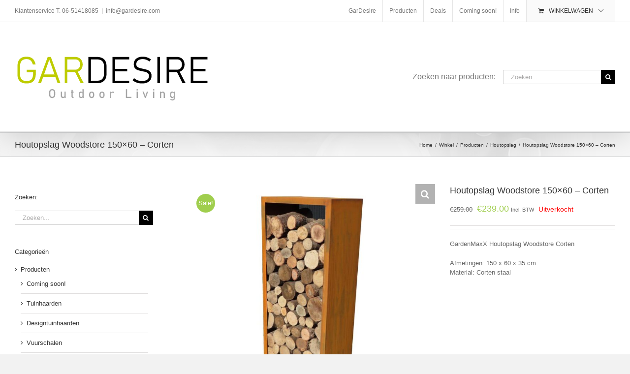

--- FILE ---
content_type: text/html; charset=UTF-8
request_url: https://gardesire.com/winkel/producten/houtopslag/houtopslag-woodstore-150x60-corten-staal/
body_size: 21675
content:
<!DOCTYPE html>
<html class="avada-html-layout-boxed avada-html-header-position-top avada-is-100-percent-template" lang="nl" prefix="og: http://ogp.me/ns# fb: http://ogp.me/ns/fb#">
<head>
	<meta http-equiv="X-UA-Compatible" content="IE=edge" />
	<meta http-equiv="Content-Type" content="text/html; charset=utf-8"/>
	<meta name="viewport" content="width=device-width, initial-scale=1" />
	<meta name='robots' content='index, follow, max-image-preview:large, max-snippet:-1, max-video-preview:-1' />

	<!-- This site is optimized with the Yoast SEO plugin v19.5.1 - https://yoast.com/wordpress/plugins/seo/ -->
	<title>GardenMaxX Houtopslag Woodstore 150x60 - Corten - Gardesire</title>
	<meta name="description" content="Houtopslag Woodstore 150x60cm in Corten staal uitvoering - Snel uit voorraad leverbaar. Kom kijken op GarDesire.com en bestel snel!" />
	<link rel="canonical" href="https://gardesire.com/winkel/producten/houtopslag/houtopslag-woodstore-150x60-corten-staal/" />
	<meta property="og:locale" content="nl_NL" />
	<meta property="og:type" content="article" />
	<meta property="og:title" content="GardenMaxX Houtopslag Woodstore 150x60 - Corten - Gardesire" />
	<meta property="og:description" content="Houtopslag Woodstore 150x60cm in Corten staal uitvoering - Snel uit voorraad leverbaar. Kom kijken op GarDesire.com en bestel snel!" />
	<meta property="og:url" content="https://gardesire.com/winkel/producten/houtopslag/houtopslag-woodstore-150x60-corten-staal/" />
	<meta property="og:site_name" content="Gardesire" />
	<meta property="article:modified_time" content="2024-06-07T09:04:30+00:00" />
	<meta property="og:image" content="https://gardesire.com/wp-content/uploads/2021/02/Woodstore-150x60-1.jpg" />
	<meta property="og:image:width" content="1000" />
	<meta property="og:image:height" content="1000" />
	<meta property="og:image:type" content="image/jpeg" />
	<meta name="twitter:card" content="summary_large_image" />
	<meta name="twitter:label1" content="Geschatte leestijd" />
	<meta name="twitter:data1" content="1 minuut" />
	<script type="application/ld+json" class="yoast-schema-graph">{"@context":"https://schema.org","@graph":[{"@type":"WebPage","@id":"https://gardesire.com/winkel/producten/houtopslag/houtopslag-woodstore-150x60-corten-staal/","url":"https://gardesire.com/winkel/producten/houtopslag/houtopslag-woodstore-150x60-corten-staal/","name":"GardenMaxX Houtopslag Woodstore 150x60 - Corten - Gardesire","isPartOf":{"@id":"https://gardesire.com/#website"},"primaryImageOfPage":{"@id":"https://gardesire.com/winkel/producten/houtopslag/houtopslag-woodstore-150x60-corten-staal/#primaryimage"},"image":{"@id":"https://gardesire.com/winkel/producten/houtopslag/houtopslag-woodstore-150x60-corten-staal/#primaryimage"},"thumbnailUrl":"https://gardesire.com/wp-content/uploads/2021/02/Woodstore-150x60-1.jpg","datePublished":"2021-02-19T21:33:37+00:00","dateModified":"2024-06-07T09:04:30+00:00","description":"Houtopslag Woodstore 150x60cm in Corten staal uitvoering - Snel uit voorraad leverbaar. Kom kijken op GarDesire.com en bestel snel!","breadcrumb":{"@id":"https://gardesire.com/winkel/producten/houtopslag/houtopslag-woodstore-150x60-corten-staal/#breadcrumb"},"inLanguage":"nl","potentialAction":[{"@type":"ReadAction","target":["https://gardesire.com/winkel/producten/houtopslag/houtopslag-woodstore-150x60-corten-staal/"]}]},{"@type":"ImageObject","inLanguage":"nl","@id":"https://gardesire.com/winkel/producten/houtopslag/houtopslag-woodstore-150x60-corten-staal/#primaryimage","url":"https://gardesire.com/wp-content/uploads/2021/02/Woodstore-150x60-1.jpg","contentUrl":"https://gardesire.com/wp-content/uploads/2021/02/Woodstore-150x60-1.jpg","width":1000,"height":1000,"caption":"Product photo"},{"@type":"BreadcrumbList","@id":"https://gardesire.com/winkel/producten/houtopslag/houtopslag-woodstore-150x60-corten-staal/#breadcrumb","itemListElement":[{"@type":"ListItem","position":1,"name":"Home","item":"https://gardesire.com/"},{"@type":"ListItem","position":2,"name":"Winkel","item":"https://gardesire.com/winkel/"},{"@type":"ListItem","position":3,"name":"Houtopslag Woodstore 150&#215;60 &#8211; Corten"}]},{"@type":"WebSite","@id":"https://gardesire.com/#website","url":"https://gardesire.com/","name":"HomeMaxX.nl","description":"All you desire for your garden and outdoor living.","publisher":{"@id":"https://gardesire.com/#organization"},"potentialAction":[{"@type":"SearchAction","target":{"@type":"EntryPoint","urlTemplate":"https://gardesire.com/?s={search_term_string}"},"query-input":"required name=search_term_string"}],"inLanguage":"nl"},{"@type":"Organization","@id":"https://gardesire.com/#organization","name":"HomeMaxx","url":"https://gardesire.com/","sameAs":[],"logo":{"@type":"ImageObject","inLanguage":"nl","@id":"https://gardesire.com/#/schema/logo/image/","url":"https://gardesire.com/wp-content/uploads/2019/01/HomeMaxX.png","contentUrl":"https://gardesire.com/wp-content/uploads/2019/01/HomeMaxX.png","width":344,"height":75,"caption":"HomeMaxx"},"image":{"@id":"https://gardesire.com/#/schema/logo/image/"}}]}</script>
	<!-- / Yoast SEO plugin. -->


<link rel="alternate" type="application/rss+xml" title="Gardesire &raquo; feed" href="https://gardesire.com/feed/" />
<link rel="alternate" type="application/rss+xml" title="Gardesire &raquo; reactiesfeed" href="https://gardesire.com/comments/feed/" />
		
		
		
		
		
		<link rel="alternate" type="application/rss+xml" title="Gardesire &raquo; Houtopslag Woodstore 150&#215;60 &#8211; Corten reactiesfeed" href="https://gardesire.com/winkel/producten/houtopslag/houtopslag-woodstore-150x60-corten-staal/feed/" />

		<meta property="og:title" content="Houtopslag Woodstore 150x60 - Corten"/>
		<meta property="og:type" content="article"/>
		<meta property="og:url" content="https://gardesire.com/winkel/producten/houtopslag/houtopslag-woodstore-150x60-corten-staal/"/>
		<meta property="og:site_name" content="Gardesire"/>
		<meta property="og:description" content="Houtopslag Woodstore 150 x 60 x 35 van Corten staal voor opslag van uw stookhout.

Vrijstaand of gecombineerd met een terrashaard zoals de Pinacate of Amayo.

De Woodstore is gemaakt van Cortenstaal, dat door een dun roestlaagje de rest van het staal beschermt. Het materiaal is hetzelfde als dat wordt gebruikt voor het vervaardigen van zeecontainers. Voor"/>

									<meta property="og:image" content="https://gardesire.com/wp-content/uploads/2021/02/Woodstore-150x60-1.jpg"/>
							<script type="text/javascript">
window._wpemojiSettings = {"baseUrl":"https:\/\/s.w.org\/images\/core\/emoji\/14.0.0\/72x72\/","ext":".png","svgUrl":"https:\/\/s.w.org\/images\/core\/emoji\/14.0.0\/svg\/","svgExt":".svg","source":{"concatemoji":"https:\/\/gardesire.com\/wp-includes\/js\/wp-emoji-release.min.js?ver=8f1e4acba929f405df74c3025c8a24df"}};
/*! This file is auto-generated */
!function(e,a,t){var n,r,o,i=a.createElement("canvas"),p=i.getContext&&i.getContext("2d");function s(e,t){var a=String.fromCharCode,e=(p.clearRect(0,0,i.width,i.height),p.fillText(a.apply(this,e),0,0),i.toDataURL());return p.clearRect(0,0,i.width,i.height),p.fillText(a.apply(this,t),0,0),e===i.toDataURL()}function c(e){var t=a.createElement("script");t.src=e,t.defer=t.type="text/javascript",a.getElementsByTagName("head")[0].appendChild(t)}for(o=Array("flag","emoji"),t.supports={everything:!0,everythingExceptFlag:!0},r=0;r<o.length;r++)t.supports[o[r]]=function(e){if(p&&p.fillText)switch(p.textBaseline="top",p.font="600 32px Arial",e){case"flag":return s([127987,65039,8205,9895,65039],[127987,65039,8203,9895,65039])?!1:!s([55356,56826,55356,56819],[55356,56826,8203,55356,56819])&&!s([55356,57332,56128,56423,56128,56418,56128,56421,56128,56430,56128,56423,56128,56447],[55356,57332,8203,56128,56423,8203,56128,56418,8203,56128,56421,8203,56128,56430,8203,56128,56423,8203,56128,56447]);case"emoji":return!s([129777,127995,8205,129778,127999],[129777,127995,8203,129778,127999])}return!1}(o[r]),t.supports.everything=t.supports.everything&&t.supports[o[r]],"flag"!==o[r]&&(t.supports.everythingExceptFlag=t.supports.everythingExceptFlag&&t.supports[o[r]]);t.supports.everythingExceptFlag=t.supports.everythingExceptFlag&&!t.supports.flag,t.DOMReady=!1,t.readyCallback=function(){t.DOMReady=!0},t.supports.everything||(n=function(){t.readyCallback()},a.addEventListener?(a.addEventListener("DOMContentLoaded",n,!1),e.addEventListener("load",n,!1)):(e.attachEvent("onload",n),a.attachEvent("onreadystatechange",function(){"complete"===a.readyState&&t.readyCallback()})),(e=t.source||{}).concatemoji?c(e.concatemoji):e.wpemoji&&e.twemoji&&(c(e.twemoji),c(e.wpemoji)))}(window,document,window._wpemojiSettings);
</script>
<style type="text/css">
img.wp-smiley,
img.emoji {
	display: inline !important;
	border: none !important;
	box-shadow: none !important;
	height: 1em !important;
	width: 1em !important;
	margin: 0 0.07em !important;
	vertical-align: -0.1em !important;
	background: none !important;
	padding: 0 !important;
}
</style>
	<link rel='stylesheet' id='layerslider-css' href='https://gardesire.com/wp-content/plugins/LayerSlider/assets/static/layerslider/css/layerslider.css?ver=7.2.5' type='text/css' media='all' />
<link rel='stylesheet' id='wc-blocks-vendors-style-css' href='https://gardesire.com/wp-content/plugins/woocommerce/packages/woocommerce-blocks/build/wc-blocks-vendors-style.css?ver=8.0.0' type='text/css' media='all' />
<link rel='stylesheet' id='wc-blocks-style-css' href='https://gardesire.com/wp-content/plugins/woocommerce/packages/woocommerce-blocks/build/wc-blocks-style.css?ver=8.0.0' type='text/css' media='all' />
<link rel='stylesheet' id='classic-theme-styles-css' href='https://gardesire.com/wp-includes/css/classic-themes.min.css?ver=1' type='text/css' media='all' />
<style id='global-styles-inline-css' type='text/css'>
body{--wp--preset--color--black: #000000;--wp--preset--color--cyan-bluish-gray: #abb8c3;--wp--preset--color--white: #ffffff;--wp--preset--color--pale-pink: #f78da7;--wp--preset--color--vivid-red: #cf2e2e;--wp--preset--color--luminous-vivid-orange: #ff6900;--wp--preset--color--luminous-vivid-amber: #fcb900;--wp--preset--color--light-green-cyan: #7bdcb5;--wp--preset--color--vivid-green-cyan: #00d084;--wp--preset--color--pale-cyan-blue: #8ed1fc;--wp--preset--color--vivid-cyan-blue: #0693e3;--wp--preset--color--vivid-purple: #9b51e0;--wp--preset--gradient--vivid-cyan-blue-to-vivid-purple: linear-gradient(135deg,rgba(6,147,227,1) 0%,rgb(155,81,224) 100%);--wp--preset--gradient--light-green-cyan-to-vivid-green-cyan: linear-gradient(135deg,rgb(122,220,180) 0%,rgb(0,208,130) 100%);--wp--preset--gradient--luminous-vivid-amber-to-luminous-vivid-orange: linear-gradient(135deg,rgba(252,185,0,1) 0%,rgba(255,105,0,1) 100%);--wp--preset--gradient--luminous-vivid-orange-to-vivid-red: linear-gradient(135deg,rgba(255,105,0,1) 0%,rgb(207,46,46) 100%);--wp--preset--gradient--very-light-gray-to-cyan-bluish-gray: linear-gradient(135deg,rgb(238,238,238) 0%,rgb(169,184,195) 100%);--wp--preset--gradient--cool-to-warm-spectrum: linear-gradient(135deg,rgb(74,234,220) 0%,rgb(151,120,209) 20%,rgb(207,42,186) 40%,rgb(238,44,130) 60%,rgb(251,105,98) 80%,rgb(254,248,76) 100%);--wp--preset--gradient--blush-light-purple: linear-gradient(135deg,rgb(255,206,236) 0%,rgb(152,150,240) 100%);--wp--preset--gradient--blush-bordeaux: linear-gradient(135deg,rgb(254,205,165) 0%,rgb(254,45,45) 50%,rgb(107,0,62) 100%);--wp--preset--gradient--luminous-dusk: linear-gradient(135deg,rgb(255,203,112) 0%,rgb(199,81,192) 50%,rgb(65,88,208) 100%);--wp--preset--gradient--pale-ocean: linear-gradient(135deg,rgb(255,245,203) 0%,rgb(182,227,212) 50%,rgb(51,167,181) 100%);--wp--preset--gradient--electric-grass: linear-gradient(135deg,rgb(202,248,128) 0%,rgb(113,206,126) 100%);--wp--preset--gradient--midnight: linear-gradient(135deg,rgb(2,3,129) 0%,rgb(40,116,252) 100%);--wp--preset--duotone--dark-grayscale: url('#wp-duotone-dark-grayscale');--wp--preset--duotone--grayscale: url('#wp-duotone-grayscale');--wp--preset--duotone--purple-yellow: url('#wp-duotone-purple-yellow');--wp--preset--duotone--blue-red: url('#wp-duotone-blue-red');--wp--preset--duotone--midnight: url('#wp-duotone-midnight');--wp--preset--duotone--magenta-yellow: url('#wp-duotone-magenta-yellow');--wp--preset--duotone--purple-green: url('#wp-duotone-purple-green');--wp--preset--duotone--blue-orange: url('#wp-duotone-blue-orange');--wp--preset--font-size--small: 9.75px;--wp--preset--font-size--medium: 20px;--wp--preset--font-size--large: 19.5px;--wp--preset--font-size--x-large: 42px;--wp--preset--font-size--normal: 13px;--wp--preset--font-size--xlarge: 26px;--wp--preset--font-size--huge: 39px;--wp--preset--spacing--20: 0.44rem;--wp--preset--spacing--30: 0.67rem;--wp--preset--spacing--40: 1rem;--wp--preset--spacing--50: 1.5rem;--wp--preset--spacing--60: 2.25rem;--wp--preset--spacing--70: 3.38rem;--wp--preset--spacing--80: 5.06rem;}:where(.is-layout-flex){gap: 0.5em;}body .is-layout-flow > .alignleft{float: left;margin-inline-start: 0;margin-inline-end: 2em;}body .is-layout-flow > .alignright{float: right;margin-inline-start: 2em;margin-inline-end: 0;}body .is-layout-flow > .aligncenter{margin-left: auto !important;margin-right: auto !important;}body .is-layout-constrained > .alignleft{float: left;margin-inline-start: 0;margin-inline-end: 2em;}body .is-layout-constrained > .alignright{float: right;margin-inline-start: 2em;margin-inline-end: 0;}body .is-layout-constrained > .aligncenter{margin-left: auto !important;margin-right: auto !important;}body .is-layout-constrained > :where(:not(.alignleft):not(.alignright):not(.alignfull)){max-width: var(--wp--style--global--content-size);margin-left: auto !important;margin-right: auto !important;}body .is-layout-constrained > .alignwide{max-width: var(--wp--style--global--wide-size);}body .is-layout-flex{display: flex;}body .is-layout-flex{flex-wrap: wrap;align-items: center;}body .is-layout-flex > *{margin: 0;}:where(.wp-block-columns.is-layout-flex){gap: 2em;}.has-black-color{color: var(--wp--preset--color--black) !important;}.has-cyan-bluish-gray-color{color: var(--wp--preset--color--cyan-bluish-gray) !important;}.has-white-color{color: var(--wp--preset--color--white) !important;}.has-pale-pink-color{color: var(--wp--preset--color--pale-pink) !important;}.has-vivid-red-color{color: var(--wp--preset--color--vivid-red) !important;}.has-luminous-vivid-orange-color{color: var(--wp--preset--color--luminous-vivid-orange) !important;}.has-luminous-vivid-amber-color{color: var(--wp--preset--color--luminous-vivid-amber) !important;}.has-light-green-cyan-color{color: var(--wp--preset--color--light-green-cyan) !important;}.has-vivid-green-cyan-color{color: var(--wp--preset--color--vivid-green-cyan) !important;}.has-pale-cyan-blue-color{color: var(--wp--preset--color--pale-cyan-blue) !important;}.has-vivid-cyan-blue-color{color: var(--wp--preset--color--vivid-cyan-blue) !important;}.has-vivid-purple-color{color: var(--wp--preset--color--vivid-purple) !important;}.has-black-background-color{background-color: var(--wp--preset--color--black) !important;}.has-cyan-bluish-gray-background-color{background-color: var(--wp--preset--color--cyan-bluish-gray) !important;}.has-white-background-color{background-color: var(--wp--preset--color--white) !important;}.has-pale-pink-background-color{background-color: var(--wp--preset--color--pale-pink) !important;}.has-vivid-red-background-color{background-color: var(--wp--preset--color--vivid-red) !important;}.has-luminous-vivid-orange-background-color{background-color: var(--wp--preset--color--luminous-vivid-orange) !important;}.has-luminous-vivid-amber-background-color{background-color: var(--wp--preset--color--luminous-vivid-amber) !important;}.has-light-green-cyan-background-color{background-color: var(--wp--preset--color--light-green-cyan) !important;}.has-vivid-green-cyan-background-color{background-color: var(--wp--preset--color--vivid-green-cyan) !important;}.has-pale-cyan-blue-background-color{background-color: var(--wp--preset--color--pale-cyan-blue) !important;}.has-vivid-cyan-blue-background-color{background-color: var(--wp--preset--color--vivid-cyan-blue) !important;}.has-vivid-purple-background-color{background-color: var(--wp--preset--color--vivid-purple) !important;}.has-black-border-color{border-color: var(--wp--preset--color--black) !important;}.has-cyan-bluish-gray-border-color{border-color: var(--wp--preset--color--cyan-bluish-gray) !important;}.has-white-border-color{border-color: var(--wp--preset--color--white) !important;}.has-pale-pink-border-color{border-color: var(--wp--preset--color--pale-pink) !important;}.has-vivid-red-border-color{border-color: var(--wp--preset--color--vivid-red) !important;}.has-luminous-vivid-orange-border-color{border-color: var(--wp--preset--color--luminous-vivid-orange) !important;}.has-luminous-vivid-amber-border-color{border-color: var(--wp--preset--color--luminous-vivid-amber) !important;}.has-light-green-cyan-border-color{border-color: var(--wp--preset--color--light-green-cyan) !important;}.has-vivid-green-cyan-border-color{border-color: var(--wp--preset--color--vivid-green-cyan) !important;}.has-pale-cyan-blue-border-color{border-color: var(--wp--preset--color--pale-cyan-blue) !important;}.has-vivid-cyan-blue-border-color{border-color: var(--wp--preset--color--vivid-cyan-blue) !important;}.has-vivid-purple-border-color{border-color: var(--wp--preset--color--vivid-purple) !important;}.has-vivid-cyan-blue-to-vivid-purple-gradient-background{background: var(--wp--preset--gradient--vivid-cyan-blue-to-vivid-purple) !important;}.has-light-green-cyan-to-vivid-green-cyan-gradient-background{background: var(--wp--preset--gradient--light-green-cyan-to-vivid-green-cyan) !important;}.has-luminous-vivid-amber-to-luminous-vivid-orange-gradient-background{background: var(--wp--preset--gradient--luminous-vivid-amber-to-luminous-vivid-orange) !important;}.has-luminous-vivid-orange-to-vivid-red-gradient-background{background: var(--wp--preset--gradient--luminous-vivid-orange-to-vivid-red) !important;}.has-very-light-gray-to-cyan-bluish-gray-gradient-background{background: var(--wp--preset--gradient--very-light-gray-to-cyan-bluish-gray) !important;}.has-cool-to-warm-spectrum-gradient-background{background: var(--wp--preset--gradient--cool-to-warm-spectrum) !important;}.has-blush-light-purple-gradient-background{background: var(--wp--preset--gradient--blush-light-purple) !important;}.has-blush-bordeaux-gradient-background{background: var(--wp--preset--gradient--blush-bordeaux) !important;}.has-luminous-dusk-gradient-background{background: var(--wp--preset--gradient--luminous-dusk) !important;}.has-pale-ocean-gradient-background{background: var(--wp--preset--gradient--pale-ocean) !important;}.has-electric-grass-gradient-background{background: var(--wp--preset--gradient--electric-grass) !important;}.has-midnight-gradient-background{background: var(--wp--preset--gradient--midnight) !important;}.has-small-font-size{font-size: var(--wp--preset--font-size--small) !important;}.has-medium-font-size{font-size: var(--wp--preset--font-size--medium) !important;}.has-large-font-size{font-size: var(--wp--preset--font-size--large) !important;}.has-x-large-font-size{font-size: var(--wp--preset--font-size--x-large) !important;}
.wp-block-navigation a:where(:not(.wp-element-button)){color: inherit;}
:where(.wp-block-columns.is-layout-flex){gap: 2em;}
.wp-block-pullquote{font-size: 1.5em;line-height: 1.6;}
</style>
<link rel='stylesheet' id='photoswipe-css' href='https://gardesire.com/wp-content/plugins/woocommerce/assets/css/photoswipe/photoswipe.min.css?ver=6.8.0' type='text/css' media='all' />
<link rel='stylesheet' id='photoswipe-default-skin-css' href='https://gardesire.com/wp-content/plugins/woocommerce/assets/css/photoswipe/default-skin/default-skin.min.css?ver=6.8.0' type='text/css' media='all' />
<style id='woocommerce-inline-inline-css' type='text/css'>
.woocommerce form .form-row .required { visibility: visible; }
</style>
<link rel='stylesheet' id='aws-style-css' href='https://gardesire.com/wp-content/plugins/advanced-woo-search/assets/css/common.css?ver=2.60' type='text/css' media='all' />
<!--[if IE]>
<link rel='stylesheet' id='avada-IE-css' href='https://gardesire.com/wp-content/themes/Avada/assets/css/dynamic/ie.min.css?ver=7.3.1' type='text/css' media='all' />
<style id='avada-IE-inline-css' type='text/css'>
.avada-select-parent .select-arrow{background-color:#ffffff}
.select-arrow{background-color:#ffffff}
</style>
<![endif]-->
<link rel='stylesheet' id='js_composer_front-css' href='https://gardesire.com/wp-content/plugins/js_composer/assets/css/js_composer.min.css?ver=6.9.0' type='text/css' media='all' />
<link rel='stylesheet' id='fusion-dynamic-css-css' href='https://gardesire.com/wp-content/uploads/fusion-styles/7bca7f1c90f028bd2f794b51b4fdf311.min.css?ver=3.3.1' type='text/css' media='all' />
<link rel='stylesheet' id='yith_wcas_frontend-css' href='https://gardesire.com/wp-content/plugins/yith-woocommerce-ajax-search/assets/css/yith_wcas_ajax_search.css?ver=1.26.0' type='text/css' media='all' />
<link rel='stylesheet' id='avada-max-sh-cbp-woo-tabs-css' href='https://gardesire.com/wp-content/themes/Avada/assets/css/media/max-sh-cbp-woo-tabs.min.css?ver=7.3.1' type='text/css' media='only screen and (max-width: 800px)' />
<link rel='stylesheet' id='avada-max-1c-css' href='https://gardesire.com/wp-content/themes/Avada/assets/css/media/max-1c.min.css?ver=7.3.1' type='text/css' media='only screen and (max-width: 640px)' />
<link rel='stylesheet' id='avada-max-2c-css' href='https://gardesire.com/wp-content/themes/Avada/assets/css/media/max-2c.min.css?ver=7.3.1' type='text/css' media='only screen and (max-width: 712px)' />
<link rel='stylesheet' id='avada-min-2c-max-3c-css' href='https://gardesire.com/wp-content/themes/Avada/assets/css/media/min-2c-max-3c.min.css?ver=7.3.1' type='text/css' media='only screen and (min-width: 712px) and (max-width: 784px)' />
<link rel='stylesheet' id='avada-min-3c-max-4c-css' href='https://gardesire.com/wp-content/themes/Avada/assets/css/media/min-3c-max-4c.min.css?ver=7.3.1' type='text/css' media='only screen and (min-width: 784px) and (max-width: 856px)' />
<link rel='stylesheet' id='avada-min-4c-max-5c-css' href='https://gardesire.com/wp-content/themes/Avada/assets/css/media/min-4c-max-5c.min.css?ver=7.3.1' type='text/css' media='only screen and (min-width: 856px) and (max-width: 928px)' />
<link rel='stylesheet' id='avada-min-5c-max-6c-css' href='https://gardesire.com/wp-content/themes/Avada/assets/css/media/min-5c-max-6c.min.css?ver=7.3.1' type='text/css' media='only screen and (min-width: 928px) and (max-width: 1000px)' />
<link rel='stylesheet' id='avada-min-shbp-css' href='https://gardesire.com/wp-content/themes/Avada/assets/css/media/min-shbp.min.css?ver=7.3.1' type='text/css' media='only screen and (min-width: 801px)' />
<link rel='stylesheet' id='avada-min-shbp-header-legacy-css' href='https://gardesire.com/wp-content/themes/Avada/assets/css/media/min-shbp-header-legacy.min.css?ver=7.3.1' type='text/css' media='only screen and (min-width: 801px)' />
<link rel='stylesheet' id='avada-max-shbp-css' href='https://gardesire.com/wp-content/themes/Avada/assets/css/media/max-shbp.min.css?ver=7.3.1' type='text/css' media='only screen and (max-width: 800px)' />
<link rel='stylesheet' id='avada-max-shbp-header-legacy-css' href='https://gardesire.com/wp-content/themes/Avada/assets/css/media/max-shbp-header-legacy.min.css?ver=7.3.1' type='text/css' media='only screen and (max-width: 800px)' />
<link rel='stylesheet' id='avada-max-sh-shbp-css' href='https://gardesire.com/wp-content/themes/Avada/assets/css/media/max-sh-shbp.min.css?ver=7.3.1' type='text/css' media='only screen and (max-width: 800px)' />
<link rel='stylesheet' id='avada-max-sh-shbp-header-legacy-css' href='https://gardesire.com/wp-content/themes/Avada/assets/css/media/max-sh-shbp-header-legacy.min.css?ver=7.3.1' type='text/css' media='only screen and (max-width: 800px)' />
<link rel='stylesheet' id='avada-min-768-max-1024-p-css' href='https://gardesire.com/wp-content/themes/Avada/assets/css/media/min-768-max-1024-p.min.css?ver=7.3.1' type='text/css' media='only screen and (min-device-width: 768px) and (max-device-width: 1024px) and (orientation: portrait)' />
<link rel='stylesheet' id='avada-min-768-max-1024-p-header-legacy-css' href='https://gardesire.com/wp-content/themes/Avada/assets/css/media/min-768-max-1024-p-header-legacy.min.css?ver=7.3.1' type='text/css' media='only screen and (min-device-width: 768px) and (max-device-width: 1024px) and (orientation: portrait)' />
<link rel='stylesheet' id='avada-min-768-max-1024-l-css' href='https://gardesire.com/wp-content/themes/Avada/assets/css/media/min-768-max-1024-l.min.css?ver=7.3.1' type='text/css' media='only screen and (min-device-width: 768px) and (max-device-width: 1024px) and (orientation: landscape)' />
<link rel='stylesheet' id='avada-min-768-max-1024-l-header-legacy-css' href='https://gardesire.com/wp-content/themes/Avada/assets/css/media/min-768-max-1024-l-header-legacy.min.css?ver=7.3.1' type='text/css' media='only screen and (min-device-width: 768px) and (max-device-width: 1024px) and (orientation: landscape)' />
<link rel='stylesheet' id='avada-max-sh-cbp-css' href='https://gardesire.com/wp-content/themes/Avada/assets/css/media/max-sh-cbp.min.css?ver=7.3.1' type='text/css' media='only screen and (max-width: 800px)' />
<link rel='stylesheet' id='avada-max-sh-sbp-css' href='https://gardesire.com/wp-content/themes/Avada/assets/css/media/max-sh-sbp.min.css?ver=7.3.1' type='text/css' media='only screen and (max-width: 800px)' />
<link rel='stylesheet' id='avada-max-sh-640-css' href='https://gardesire.com/wp-content/themes/Avada/assets/css/media/max-sh-640.min.css?ver=7.3.1' type='text/css' media='only screen and (max-width: 640px)' />
<link rel='stylesheet' id='avada-max-shbp-18-css' href='https://gardesire.com/wp-content/themes/Avada/assets/css/media/max-shbp-18.min.css?ver=7.3.1' type='text/css' media='only screen and (max-width: 782px)' />
<link rel='stylesheet' id='avada-max-shbp-32-css' href='https://gardesire.com/wp-content/themes/Avada/assets/css/media/max-shbp-32.min.css?ver=7.3.1' type='text/css' media='only screen and (max-width: 768px)' />
<link rel='stylesheet' id='avada-min-sh-cbp-css' href='https://gardesire.com/wp-content/themes/Avada/assets/css/media/min-sh-cbp.min.css?ver=7.3.1' type='text/css' media='only screen and (min-width: 800px)' />
<link rel='stylesheet' id='avada-max-640-css' href='https://gardesire.com/wp-content/themes/Avada/assets/css/media/max-640.min.css?ver=7.3.1' type='text/css' media='only screen and (max-device-width: 640px)' />
<link rel='stylesheet' id='avada-max-main-css' href='https://gardesire.com/wp-content/themes/Avada/assets/css/media/max-main.min.css?ver=7.3.1' type='text/css' media='only screen and (max-width: 1000px)' />
<link rel='stylesheet' id='avada-max-cbp-css' href='https://gardesire.com/wp-content/themes/Avada/assets/css/media/max-cbp.min.css?ver=7.3.1' type='text/css' media='only screen and (max-width: 800px)' />
<link rel='stylesheet' id='avada-max-640-sliders-css' href='https://gardesire.com/wp-content/themes/Avada/assets/css/media/max-640-sliders.min.css?ver=7.3.1' type='text/css' media='only screen and (max-device-width: 640px)' />
<link rel='stylesheet' id='avada-max-sh-cbp-sliders-css' href='https://gardesire.com/wp-content/themes/Avada/assets/css/media/max-sh-cbp-sliders.min.css?ver=7.3.1' type='text/css' media='only screen and (max-width: 800px)' />
<link rel='stylesheet' id='avada-min-768-max-1024-p-social-sharing-css' href='https://gardesire.com/wp-content/themes/Avada/assets/css/media/min-768-max-1024-p-social-sharing.min.css?ver=7.3.1' type='text/css' media='only screen and (min-device-width: 768px) and (max-device-width: 1024px) and (orientation: portrait)' />
<link rel='stylesheet' id='avada-max-sh-640-social-sharing-css' href='https://gardesire.com/wp-content/themes/Avada/assets/css/media/max-sh-640-social-sharing.min.css?ver=7.3.1' type='text/css' media='only screen and (max-width: 640px)' />
<link rel='stylesheet' id='avada-max-640-social-sharing-css' href='https://gardesire.com/wp-content/themes/Avada/assets/css/media/max-640-social-sharing.min.css?ver=7.3.1' type='text/css' media='only screen and (max-device-width: 640px)' />
<link rel='stylesheet' id='avada-max-sh-cbp-social-sharing-css' href='https://gardesire.com/wp-content/themes/Avada/assets/css/media/max-sh-cbp-social-sharing.min.css?ver=7.3.1' type='text/css' media='only screen and (max-width: 800px)' />
<link rel='stylesheet' id='fb-max-sh-cbp-css' href='https://gardesire.com/wp-content/plugins/fusion-builder/assets/css/media/max-sh-cbp.min.css?ver=3.3.1' type='text/css' media='only screen and (max-width: 800px)' />
<link rel='stylesheet' id='fb-min-768-max-1024-p-css' href='https://gardesire.com/wp-content/plugins/fusion-builder/assets/css/media/min-768-max-1024-p.min.css?ver=3.3.1' type='text/css' media='only screen and (min-device-width: 768px) and (max-device-width: 1024px) and (orientation: portrait)' />
<link rel='stylesheet' id='fb-max-640-css' href='https://gardesire.com/wp-content/plugins/fusion-builder/assets/css/media/max-640.min.css?ver=3.3.1' type='text/css' media='only screen and (max-device-width: 640px)' />
<link rel='stylesheet' id='fb-max-1c-css' href='https://gardesire.com/wp-content/plugins/fusion-builder/assets/css/media/max-1c.css?ver=3.3.1' type='text/css' media='only screen and (max-width: 640px)' />
<link rel='stylesheet' id='fb-max-2c-css' href='https://gardesire.com/wp-content/plugins/fusion-builder/assets/css/media/max-2c.css?ver=3.3.1' type='text/css' media='only screen and (max-width: 712px)' />
<link rel='stylesheet' id='fb-min-2c-max-3c-css' href='https://gardesire.com/wp-content/plugins/fusion-builder/assets/css/media/min-2c-max-3c.css?ver=3.3.1' type='text/css' media='only screen and (min-width: 712px) and (max-width: 784px)' />
<link rel='stylesheet' id='fb-min-3c-max-4c-css' href='https://gardesire.com/wp-content/plugins/fusion-builder/assets/css/media/min-3c-max-4c.css?ver=3.3.1' type='text/css' media='only screen and (min-width: 784px) and (max-width: 856px)' />
<link rel='stylesheet' id='fb-min-4c-max-5c-css' href='https://gardesire.com/wp-content/plugins/fusion-builder/assets/css/media/min-4c-max-5c.css?ver=3.3.1' type='text/css' media='only screen and (min-width: 856px) and (max-width: 928px)' />
<link rel='stylesheet' id='fb-min-5c-max-6c-css' href='https://gardesire.com/wp-content/plugins/fusion-builder/assets/css/media/min-5c-max-6c.css?ver=3.3.1' type='text/css' media='only screen and (min-width: 928px) and (max-width: 1000px)' />
<link rel='stylesheet' id='avada-min-768-max-1024-woo-css' href='https://gardesire.com/wp-content/themes/Avada/assets/css/media/min-768-max-1024-woo.min.css?ver=7.3.1' type='text/css' media='only screen and (min-device-width: 768px) and (max-device-width: 1024px)' />
<link rel='stylesheet' id='avada-max-sh-640-woo-css' href='https://gardesire.com/wp-content/themes/Avada/assets/css/media/max-sh-640-woo.min.css?ver=7.3.1' type='text/css' media='only screen and (max-width: 640px)' />
<link rel='stylesheet' id='avada-max-sh-cbp-woo-css' href='https://gardesire.com/wp-content/themes/Avada/assets/css/media/max-sh-cbp-woo.min.css?ver=7.3.1' type='text/css' media='only screen and (max-width: 800px)' />
<link rel='stylesheet' id='avada-min-sh-cbp-woo-css' href='https://gardesire.com/wp-content/themes/Avada/assets/css/media/min-sh-cbp-woo.min.css?ver=7.3.1' type='text/css' media='only screen and (min-width: 800px)' />
<script type='text/javascript' src='https://gardesire.com/wp-includes/js/jquery/jquery.min.js?ver=3.6.1' id='jquery-core-js'></script>
<script type='text/javascript' src='https://gardesire.com/wp-includes/js/jquery/jquery-migrate.min.js?ver=3.3.2' id='jquery-migrate-js'></script>
<script type='text/javascript' id='layerslider-utils-js-extra'>
/* <![CDATA[ */
var LS_Meta = {"v":"7.2.5","fixGSAP":"1"};
/* ]]> */
</script>
<script type='text/javascript' src='https://gardesire.com/wp-content/plugins/LayerSlider/assets/static/layerslider/js/layerslider.utils.js?ver=7.2.5' id='layerslider-utils-js'></script>
<script type='text/javascript' src='https://gardesire.com/wp-content/plugins/LayerSlider/assets/static/layerslider/js/layerslider.kreaturamedia.jquery.js?ver=7.2.5' id='layerslider-js'></script>
<script type='text/javascript' src='https://gardesire.com/wp-content/plugins/LayerSlider/assets/static/layerslider/js/layerslider.transitions.js?ver=7.2.5' id='layerslider-transitions-js'></script>
<script type='text/javascript' src='https://gardesire.com/wp-content/plugins/woocommerce/assets/js/jquery-blockui/jquery.blockUI.min.js?ver=2.7.0-wc.6.8.0' id='jquery-blockui-js'></script>
<script type='text/javascript' id='wc-add-to-cart-js-extra'>
/* <![CDATA[ */
var wc_add_to_cart_params = {"ajax_url":"\/wp-admin\/admin-ajax.php","wc_ajax_url":"\/?wc-ajax=%%endpoint%%","i18n_view_cart":"Bekijk winkelwagen","cart_url":"https:\/\/gardesire.com\/winkelmand\/","is_cart":"","cart_redirect_after_add":"yes"};
/* ]]> */
</script>
<script type='text/javascript' src='https://gardesire.com/wp-content/plugins/woocommerce/assets/js/frontend/add-to-cart.min.js?ver=6.8.0' id='wc-add-to-cart-js'></script>
<script type='text/javascript' src='https://gardesire.com/wp-content/plugins/js_composer/assets/js/vendors/woocommerce-add-to-cart.js?ver=6.9.0' id='vc_woocommerce-add-to-cart-js-js'></script>
<meta name="generator" content="Powered by LayerSlider 7.2.5 - Multi-Purpose, Responsive, Parallax, Mobile-Friendly Slider Plugin for WordPress." />
<!-- LayerSlider updates and docs at: https://layerslider.com -->
<link rel="https://api.w.org/" href="https://gardesire.com/wp-json/" /><link rel="alternate" type="application/json" href="https://gardesire.com/wp-json/wp/v2/product/3464" /><link rel="EditURI" type="application/rsd+xml" title="RSD" href="https://gardesire.com/xmlrpc.php?rsd" />
<link rel="wlwmanifest" type="application/wlwmanifest+xml" href="https://gardesire.com/wp-includes/wlwmanifest.xml" />

<link rel='shortlink' href='https://gardesire.com/?p=3464' />
<link rel="alternate" type="application/json+oembed" href="https://gardesire.com/wp-json/oembed/1.0/embed?url=https%3A%2F%2Fgardesire.com%2Fwinkel%2Fproducten%2Fhoutopslag%2Fhoutopslag-woodstore-150x60-corten-staal%2F" />
<link rel="alternate" type="text/xml+oembed" href="https://gardesire.com/wp-json/oembed/1.0/embed?url=https%3A%2F%2Fgardesire.com%2Fwinkel%2Fproducten%2Fhoutopslag%2Fhoutopslag-woodstore-150x60-corten-staal%2F&#038;format=xml" />
<style type="text/css" id="css-fb-visibility">@media screen and (max-width: 640px){body:not(.fusion-builder-ui-wireframe) .fusion-no-small-visibility{display:none !important;}body:not(.fusion-builder-ui-wireframe) .sm-text-align-center{text-align:center !important;}body:not(.fusion-builder-ui-wireframe) .sm-text-align-left{text-align:left !important;}body:not(.fusion-builder-ui-wireframe) .sm-text-align-right{text-align:right !important;}body:not(.fusion-builder-ui-wireframe) .sm-mx-auto{margin-left:auto !important;margin-right:auto !important;}body:not(.fusion-builder-ui-wireframe) .sm-ml-auto{margin-left:auto !important;}body:not(.fusion-builder-ui-wireframe) .sm-mr-auto{margin-right:auto !important;}body:not(.fusion-builder-ui-wireframe) .fusion-absolute-position-small{position:absolute;top:auto;width:100%;}}@media screen and (min-width: 641px) and (max-width: 1024px){body:not(.fusion-builder-ui-wireframe) .fusion-no-medium-visibility{display:none !important;}body:not(.fusion-builder-ui-wireframe) .md-text-align-center{text-align:center !important;}body:not(.fusion-builder-ui-wireframe) .md-text-align-left{text-align:left !important;}body:not(.fusion-builder-ui-wireframe) .md-text-align-right{text-align:right !important;}body:not(.fusion-builder-ui-wireframe) .md-mx-auto{margin-left:auto !important;margin-right:auto !important;}body:not(.fusion-builder-ui-wireframe) .md-ml-auto{margin-left:auto !important;}body:not(.fusion-builder-ui-wireframe) .md-mr-auto{margin-right:auto !important;}body:not(.fusion-builder-ui-wireframe) .fusion-absolute-position-medium{position:absolute;top:auto;width:100%;}}@media screen and (min-width: 1025px){body:not(.fusion-builder-ui-wireframe) .fusion-no-large-visibility{display:none !important;}body:not(.fusion-builder-ui-wireframe) .lg-text-align-center{text-align:center !important;}body:not(.fusion-builder-ui-wireframe) .lg-text-align-left{text-align:left !important;}body:not(.fusion-builder-ui-wireframe) .lg-text-align-right{text-align:right !important;}body:not(.fusion-builder-ui-wireframe) .lg-mx-auto{margin-left:auto !important;margin-right:auto !important;}body:not(.fusion-builder-ui-wireframe) .lg-ml-auto{margin-left:auto !important;}body:not(.fusion-builder-ui-wireframe) .lg-mr-auto{margin-right:auto !important;}body:not(.fusion-builder-ui-wireframe) .fusion-absolute-position-large{position:absolute;top:auto;width:100%;}}</style>	<noscript><style>.woocommerce-product-gallery{ opacity: 1 !important; }</style></noscript>
	<style type="text/css">.recentcomments a{display:inline !important;padding:0 !important;margin:0 !important;}</style><meta name="generator" content="Powered by WPBakery Page Builder - drag and drop page builder for WordPress."/>
		<style type="text/css" id="wp-custom-css">
			.fusion-out-of-stock {
    z-index: 98;
    position: absolute;
    left: 0;
    top: 0;
    height: 25px;
    width: 100%;
    line-height: 25px;
    background-clip: padding-box;
    background-color:#ffffff;
    font-size: 13px;
    color: #ff0327;
    text-align: center;
    pointer-events: none;
}		</style>
				<script type="text/javascript">
			var doc = document.documentElement;
			doc.setAttribute( 'data-useragent', navigator.userAgent );
		</script>
		<noscript><style> .wpb_animate_when_almost_visible { opacity: 1; }</style></noscript><!-- Global site tag (gtag.js) - Google Analytics -->
<script async src="https://www.googletagmanager.com/gtag/js?id=UA-133744658-1"></script>
<script>
  window.dataLayer = window.dataLayer || [];
  function gtag(){dataLayer.push(arguments);}
  gtag('js', new Date());

  gtag('config', 'UA-133744658-1');
</script>
	</head>

<body data-rsssl=1 class="product-template-default single single-product postid-3464 theme-Avada woocommerce woocommerce-page woocommerce-no-js fusion-image-hovers fusion-pagination-sizing fusion-button_size-large fusion-button_type-flat fusion-button_span-no avada-image-rollover-circle-yes avada-image-rollover-yes avada-image-rollover-direction-left wpb-js-composer js-comp-ver-6.9.0 vc_responsive fusion-body ltr fusion-sticky-header no-tablet-sticky-header no-mobile-sticky-header no-mobile-slidingbar no-desktop-totop no-mobile-totop fusion-disable-outline fusion-sub-menu-fade mobile-logo-pos-left layout-boxed-mode avada-has-boxed-modal-shadow-light layout-scroll-offset-full avada-has-zero-margin-offset-top has-sidebar fusion-top-header menu-text-align-center fusion-woo-product-design-classic fusion-woo-shop-page-columns-4 fusion-woo-related-columns-4 fusion-woo-archive-page-columns-4 woo-sale-badge-circle woo-outofstock-badge-top_bar mobile-menu-design-modern fusion-show-pagination-text fusion-header-layout-v4 avada-responsive avada-footer-fx-none avada-menu-highlight-style-bar fusion-search-form-classic fusion-main-menu-search-overlay fusion-avatar-square avada-dropdown-styles avada-blog-layout-large avada-blog-archive-layout-large avada-header-shadow-yes avada-menu-icon-position-left avada-has-megamenu-shadow avada-has-mainmenu-dropdown-divider avada-has-mobile-menu-search avada-has-main-nav-search-icon avada-has-breadcrumb-mobile-hidden avada-has-titlebar-bar_and_content avada-has-pagination-padding avada-flyout-menu-direction-fade avada-ec-views-v1" >
	<svg xmlns="http://www.w3.org/2000/svg" viewBox="0 0 0 0" width="0" height="0" focusable="false" role="none" style="visibility: hidden; position: absolute; left: -9999px; overflow: hidden;" ><defs><filter id="wp-duotone-dark-grayscale"><feColorMatrix color-interpolation-filters="sRGB" type="matrix" values=" .299 .587 .114 0 0 .299 .587 .114 0 0 .299 .587 .114 0 0 .299 .587 .114 0 0 " /><feComponentTransfer color-interpolation-filters="sRGB" ><feFuncR type="table" tableValues="0 0.49803921568627" /><feFuncG type="table" tableValues="0 0.49803921568627" /><feFuncB type="table" tableValues="0 0.49803921568627" /><feFuncA type="table" tableValues="1 1" /></feComponentTransfer><feComposite in2="SourceGraphic" operator="in" /></filter></defs></svg><svg xmlns="http://www.w3.org/2000/svg" viewBox="0 0 0 0" width="0" height="0" focusable="false" role="none" style="visibility: hidden; position: absolute; left: -9999px; overflow: hidden;" ><defs><filter id="wp-duotone-grayscale"><feColorMatrix color-interpolation-filters="sRGB" type="matrix" values=" .299 .587 .114 0 0 .299 .587 .114 0 0 .299 .587 .114 0 0 .299 .587 .114 0 0 " /><feComponentTransfer color-interpolation-filters="sRGB" ><feFuncR type="table" tableValues="0 1" /><feFuncG type="table" tableValues="0 1" /><feFuncB type="table" tableValues="0 1" /><feFuncA type="table" tableValues="1 1" /></feComponentTransfer><feComposite in2="SourceGraphic" operator="in" /></filter></defs></svg><svg xmlns="http://www.w3.org/2000/svg" viewBox="0 0 0 0" width="0" height="0" focusable="false" role="none" style="visibility: hidden; position: absolute; left: -9999px; overflow: hidden;" ><defs><filter id="wp-duotone-purple-yellow"><feColorMatrix color-interpolation-filters="sRGB" type="matrix" values=" .299 .587 .114 0 0 .299 .587 .114 0 0 .299 .587 .114 0 0 .299 .587 .114 0 0 " /><feComponentTransfer color-interpolation-filters="sRGB" ><feFuncR type="table" tableValues="0.54901960784314 0.98823529411765" /><feFuncG type="table" tableValues="0 1" /><feFuncB type="table" tableValues="0.71764705882353 0.25490196078431" /><feFuncA type="table" tableValues="1 1" /></feComponentTransfer><feComposite in2="SourceGraphic" operator="in" /></filter></defs></svg><svg xmlns="http://www.w3.org/2000/svg" viewBox="0 0 0 0" width="0" height="0" focusable="false" role="none" style="visibility: hidden; position: absolute; left: -9999px; overflow: hidden;" ><defs><filter id="wp-duotone-blue-red"><feColorMatrix color-interpolation-filters="sRGB" type="matrix" values=" .299 .587 .114 0 0 .299 .587 .114 0 0 .299 .587 .114 0 0 .299 .587 .114 0 0 " /><feComponentTransfer color-interpolation-filters="sRGB" ><feFuncR type="table" tableValues="0 1" /><feFuncG type="table" tableValues="0 0.27843137254902" /><feFuncB type="table" tableValues="0.5921568627451 0.27843137254902" /><feFuncA type="table" tableValues="1 1" /></feComponentTransfer><feComposite in2="SourceGraphic" operator="in" /></filter></defs></svg><svg xmlns="http://www.w3.org/2000/svg" viewBox="0 0 0 0" width="0" height="0" focusable="false" role="none" style="visibility: hidden; position: absolute; left: -9999px; overflow: hidden;" ><defs><filter id="wp-duotone-midnight"><feColorMatrix color-interpolation-filters="sRGB" type="matrix" values=" .299 .587 .114 0 0 .299 .587 .114 0 0 .299 .587 .114 0 0 .299 .587 .114 0 0 " /><feComponentTransfer color-interpolation-filters="sRGB" ><feFuncR type="table" tableValues="0 0" /><feFuncG type="table" tableValues="0 0.64705882352941" /><feFuncB type="table" tableValues="0 1" /><feFuncA type="table" tableValues="1 1" /></feComponentTransfer><feComposite in2="SourceGraphic" operator="in" /></filter></defs></svg><svg xmlns="http://www.w3.org/2000/svg" viewBox="0 0 0 0" width="0" height="0" focusable="false" role="none" style="visibility: hidden; position: absolute; left: -9999px; overflow: hidden;" ><defs><filter id="wp-duotone-magenta-yellow"><feColorMatrix color-interpolation-filters="sRGB" type="matrix" values=" .299 .587 .114 0 0 .299 .587 .114 0 0 .299 .587 .114 0 0 .299 .587 .114 0 0 " /><feComponentTransfer color-interpolation-filters="sRGB" ><feFuncR type="table" tableValues="0.78039215686275 1" /><feFuncG type="table" tableValues="0 0.94901960784314" /><feFuncB type="table" tableValues="0.35294117647059 0.47058823529412" /><feFuncA type="table" tableValues="1 1" /></feComponentTransfer><feComposite in2="SourceGraphic" operator="in" /></filter></defs></svg><svg xmlns="http://www.w3.org/2000/svg" viewBox="0 0 0 0" width="0" height="0" focusable="false" role="none" style="visibility: hidden; position: absolute; left: -9999px; overflow: hidden;" ><defs><filter id="wp-duotone-purple-green"><feColorMatrix color-interpolation-filters="sRGB" type="matrix" values=" .299 .587 .114 0 0 .299 .587 .114 0 0 .299 .587 .114 0 0 .299 .587 .114 0 0 " /><feComponentTransfer color-interpolation-filters="sRGB" ><feFuncR type="table" tableValues="0.65098039215686 0.40392156862745" /><feFuncG type="table" tableValues="0 1" /><feFuncB type="table" tableValues="0.44705882352941 0.4" /><feFuncA type="table" tableValues="1 1" /></feComponentTransfer><feComposite in2="SourceGraphic" operator="in" /></filter></defs></svg><svg xmlns="http://www.w3.org/2000/svg" viewBox="0 0 0 0" width="0" height="0" focusable="false" role="none" style="visibility: hidden; position: absolute; left: -9999px; overflow: hidden;" ><defs><filter id="wp-duotone-blue-orange"><feColorMatrix color-interpolation-filters="sRGB" type="matrix" values=" .299 .587 .114 0 0 .299 .587 .114 0 0 .299 .587 .114 0 0 .299 .587 .114 0 0 " /><feComponentTransfer color-interpolation-filters="sRGB" ><feFuncR type="table" tableValues="0.098039215686275 1" /><feFuncG type="table" tableValues="0 0.66274509803922" /><feFuncB type="table" tableValues="0.84705882352941 0.41960784313725" /><feFuncA type="table" tableValues="1 1" /></feComponentTransfer><feComposite in2="SourceGraphic" operator="in" /></filter></defs></svg>	<a class="skip-link screen-reader-text" href="#content">Ga naar inhoud</a>

	<div id="boxed-wrapper">
		<div class="fusion-sides-frame"></div>
		<div id="wrapper" class="fusion-wrapper">
			<div id="home" style="position:relative;top:-1px;"></div>
			
				
			<header class="fusion-header-wrapper fusion-header-shadow">
				<div class="fusion-header-v4 fusion-logo-alignment fusion-logo-left fusion-sticky-menu- fusion-sticky-logo-1 fusion-mobile-logo- fusion-sticky-menu-only fusion-header-menu-align-center fusion-mobile-menu-design-modern">
					
<div class="fusion-secondary-header">
	<div class="fusion-row">
					<div class="fusion-alignleft">
				<div class="fusion-contact-info"><span class="fusion-contact-info-phone-number">Klantenservice T. 06-51418085</span><span class="fusion-header-separator">|</span><span class="fusion-contact-info-email-address"><a href="mailto:&#105;n&#102;o&#64;g&#97;&#114;&#100;es&#105;re&#46;&#99;o&#109;">&#105;n&#102;o&#64;g&#97;&#114;&#100;es&#105;re&#46;&#99;o&#109;</a></span></div>			</div>
							<div class="fusion-alignright">
				<nav class="fusion-secondary-menu" role="navigation" aria-label="Secondary Menu"><ul id="menu-main" class="menu"><li  id="menu-item-746"  class="menu-item menu-item-type-post_type menu-item-object-page menu-item-home menu-item-746"  data-item-id="746"><a  href="https://gardesire.com/" class="fusion-bar-highlight"><span class="menu-text">GarDesire</span></a></li><li  id="menu-item-3766"  class="menu-item menu-item-type-custom menu-item-object-custom menu-item-has-children menu-item-3766 fusion-dropdown-menu"  data-item-id="3766"><a  href="/product-categorie/producten/" class="fusion-bar-highlight"><span class="menu-text">Producten</span></a><ul class="sub-menu"><li  id="menu-item-3428"  class="menu-item menu-item-type-custom menu-item-object-custom menu-item-3428 fusion-dropdown-submenu" ><a  href="/product-categorie/tuinhaarden" class="fusion-bar-highlight"><span>Tuinhaarden</span></a></li><li  id="menu-item-3453"  class="menu-item menu-item-type-custom menu-item-object-custom menu-item-3453 fusion-dropdown-submenu" ><a  title="Designtuinhaarden" href="/product-categorie/designtuinhaarden" class="fusion-bar-highlight"><span>Designtuinhaarden</span></a></li><li  id="menu-item-3429"  class="menu-item menu-item-type-custom menu-item-object-custom menu-item-3429 fusion-dropdown-submenu" ><a  href="/product-categorie/vuurschalen" class="fusion-bar-highlight"><span>Vuurschalen</span></a></li><li  id="menu-item-3430"  class="menu-item menu-item-type-custom menu-item-object-custom menu-item-has-children menu-item-3430 fusion-dropdown-submenu" ><a  href="/product-categorie/outdoor-cooking" class="fusion-bar-highlight"><span>Outdoor Cooking</span></a><ul class="sub-menu"><li  id="menu-item-3990"  class="menu-item menu-item-type-taxonomy menu-item-object-product_cat menu-item-3990" ><a  href="https://gardesire.com/product-categorie/producten/outdoor-cooking/grill-rings/" class="fusion-bar-highlight"><span>Grill Rings</span></a></li><li  id="menu-item-3950"  class="menu-item menu-item-type-taxonomy menu-item-object-product_cat menu-item-3950" ><a  href="https://gardesire.com/product-categorie/producten/outdoor-cooking/gas-grills/" class="fusion-bar-highlight"><span>Gas Grills</span></a></li><li  id="menu-item-4010"  class="menu-item menu-item-type-taxonomy menu-item-object-product_cat menu-item-4010" ><a  href="https://gardesire.com/product-categorie/producten/outdoor-cooking/kamados/" class="fusion-bar-highlight"><span>Kamado&#8217;s</span></a></li></ul></li><li  id="menu-item-3431"  class="menu-item menu-item-type-custom menu-item-object-custom menu-item-3431 fusion-dropdown-submenu" ><a  href="/product-categorie/Houtopslag" class="fusion-bar-highlight"><span>Houtopslag</span></a></li><li  id="menu-item-3883"  class="menu-item menu-item-type-taxonomy menu-item-object-product_cat menu-item-3883 fusion-dropdown-submenu" ><a  href="https://gardesire.com/product-categorie/producten/plantenbakken/" class="fusion-bar-highlight"><span>Plantenbakken</span></a></li><li  id="menu-item-3888"  class="menu-item menu-item-type-taxonomy menu-item-object-product_cat menu-item-3888 fusion-dropdown-submenu" ><a  href="https://gardesire.com/product-categorie/producten/designtuinmeubelen/" class="fusion-bar-highlight"><span>Designtuinmeubelen</span></a></li><li  id="menu-item-3889"  class="menu-item menu-item-type-taxonomy menu-item-object-product_cat menu-item-3889 fusion-dropdown-submenu" ><a  href="https://gardesire.com/product-categorie/producten/sculpturen/" class="fusion-bar-highlight"><span>Sculpturen</span></a></li><li  id="menu-item-4165"  class="menu-item menu-item-type-taxonomy menu-item-object-product_cat menu-item-4165 fusion-dropdown-submenu" ><a  href="https://gardesire.com/product-categorie/producten/coming-soon/" class="fusion-bar-highlight"><span>Coming soon!</span></a></li></ul></li><li  id="menu-item-751"  class="menu-item menu-item-type-custom menu-item-object-custom menu-item-751"  data-item-id="751"><a  href="/product-categorie/deals/" class="fusion-bar-highlight"><span class="menu-text">Deals</span></a></li><li  id="menu-item-4166"  class="menu-item menu-item-type-taxonomy menu-item-object-product_cat menu-item-4166"  data-item-id="4166"><a  href="https://gardesire.com/product-categorie/producten/coming-soon/" class="fusion-bar-highlight"><span class="menu-text">Coming soon!</span></a></li><li  id="menu-item-3436"  class="menu-item menu-item-type-custom menu-item-object-custom menu-item-has-children menu-item-3436 fusion-dropdown-menu"  data-item-id="3436"><a  href="/over-ons/" class="fusion-bar-highlight"><span class="menu-text">Info</span></a><ul class="sub-menu"><li  id="menu-item-3931"  class="menu-item menu-item-type-post_type menu-item-object-page menu-item-3931 fusion-dropdown-submenu" ><a  href="https://gardesire.com/over-ons/" class="fusion-bar-highlight"><span>Over ons</span></a></li><li  id="menu-item-3929"  class="menu-item menu-item-type-post_type menu-item-object-page menu-item-3929 fusion-dropdown-submenu" ><a  href="https://gardesire.com/aansteekmethode/" class="fusion-bar-highlight"><span>Aansteekmethode</span></a></li></ul></li><li class="fusion-custom-menu-item fusion-menu-cart fusion-secondary-menu-cart"><a class="fusion-secondary-menu-icon fusion-bar-highlight" href="https://gardesire.com/winkelmand/"><span class="menu-text" aria-label="Toon winkelwagen">Winkelwagen</span></a></li></ul></nav><nav class="fusion-mobile-nav-holder fusion-mobile-menu-text-align-left" aria-label="Secondary Mobile Menu"></nav>			</div>
			</div>
</div>
<div class="fusion-header-sticky-height"></div>
<div class="fusion-sticky-header-wrapper"> <!-- start fusion sticky header wrapper -->
	<div class="fusion-header">
		<div class="fusion-row">
							<div class="fusion-logo" data-margin-top="31px" data-margin-bottom="31px" data-margin-left="0px" data-margin-right="0px">
			<a class="fusion-logo-link"  href="https://gardesire.com/" >

						<!-- standard logo -->
			<img src="https://gardesire.com/wp-content/uploads/2021/05/Logo-400px-transparent.png" srcset="https://gardesire.com/wp-content/uploads/2021/05/Logo-400px-transparent.png 1x" width="398" height="100" alt="Gardesire Logo" data-retina_logo_url="" class="fusion-standard-logo" />

			
											<!-- sticky header logo -->
				<img src="https://gardesire.com/wp-content/uploads/2021/05/Logo-400px-transparent.png" srcset="https://gardesire.com/wp-content/uploads/2021/05/Logo-400px-transparent.png 1x" width="398" height="100" alt="Gardesire Logo" data-retina_logo_url="" class="fusion-sticky-logo" />
					</a>
		
<div class="fusion-header-content-3-wrapper">
			<h3 class="fusion-header-tagline">
			Zoeken naar producten:		</h3>
		<div class="fusion-secondary-menu-search">
					<form role="search" class="searchform fusion-search-form  fusion-live-search fusion-search-form-classic" method="get" action="https://gardesire.com/">
			<div class="fusion-search-form-content">

				
				<div class="fusion-search-field search-field">
					<label><span class="screen-reader-text">Zoeken naar:</span>
													<input type="search" class="s fusion-live-search-input" name="s" id="fusion-live-search-input" autocomplete="off" placeholder="Zoeken..." required aria-required="true" aria-label="Zoeken..."/>
											</label>
				</div>
				<div class="fusion-search-button search-button">
					<input type="submit" class="fusion-search-submit searchsubmit" aria-label="Zoeken" value="&#xf002;" />
										<div class="fusion-slider-loading"></div>
									</div>

				<input type="hidden" value="product" name="post_type" />
			</div>


							<div class="fusion-search-results-wrapper"><div class="fusion-search-results"></div></div>
			
		</form>
				</div>
	</div>
</div>
										
					</div>
	</div>
	<div class="fusion-secondary-main-menu">
		<div class="fusion-row">
			<nav class="fusion-main-menu" aria-label="Main Menu"><div class="fusion-overlay-search">		<form role="search" class="searchform fusion-search-form  fusion-live-search fusion-search-form-classic" method="get" action="https://gardesire.com/">
			<div class="fusion-search-form-content">

				
				<div class="fusion-search-field search-field">
					<label><span class="screen-reader-text">Zoeken naar:</span>
													<input type="search" class="s fusion-live-search-input" name="s" id="fusion-live-search-input" autocomplete="off" placeholder="Zoeken..." required aria-required="true" aria-label="Zoeken..."/>
											</label>
				</div>
				<div class="fusion-search-button search-button">
					<input type="submit" class="fusion-search-submit searchsubmit" aria-label="Zoeken" value="&#xf002;" />
										<div class="fusion-slider-loading"></div>
									</div>

				<input type="hidden" value="product" name="post_type" />
			</div>


							<div class="fusion-search-results-wrapper"><div class="fusion-search-results"></div></div>
			
		</form>
		<div class="fusion-search-spacer"></div><a href="#" role="button" aria-label="Close Search" class="fusion-close-search"></a></div></nav><div class="fusion-mobile-navigation"><ul id="menu-main-1" class="fusion-mobile-menu"><li   class="menu-item menu-item-type-post_type menu-item-object-page menu-item-home menu-item-746"  data-item-id="746"><a  href="https://gardesire.com/" class="fusion-bar-highlight"><span class="menu-text">GarDesire</span></a></li><li   class="menu-item menu-item-type-custom menu-item-object-custom menu-item-has-children menu-item-3766 fusion-dropdown-menu"  data-item-id="3766"><a  href="/product-categorie/producten/" class="fusion-bar-highlight"><span class="menu-text">Producten</span></a><ul class="sub-menu"><li   class="menu-item menu-item-type-custom menu-item-object-custom menu-item-3428 fusion-dropdown-submenu" ><a  href="/product-categorie/tuinhaarden" class="fusion-bar-highlight"><span>Tuinhaarden</span></a></li><li   class="menu-item menu-item-type-custom menu-item-object-custom menu-item-3453 fusion-dropdown-submenu" ><a  title="Designtuinhaarden" href="/product-categorie/designtuinhaarden" class="fusion-bar-highlight"><span>Designtuinhaarden</span></a></li><li   class="menu-item menu-item-type-custom menu-item-object-custom menu-item-3429 fusion-dropdown-submenu" ><a  href="/product-categorie/vuurschalen" class="fusion-bar-highlight"><span>Vuurschalen</span></a></li><li   class="menu-item menu-item-type-custom menu-item-object-custom menu-item-has-children menu-item-3430 fusion-dropdown-submenu" ><a  href="/product-categorie/outdoor-cooking" class="fusion-bar-highlight"><span>Outdoor Cooking</span></a><ul class="sub-menu"><li   class="menu-item menu-item-type-taxonomy menu-item-object-product_cat menu-item-3990" ><a  href="https://gardesire.com/product-categorie/producten/outdoor-cooking/grill-rings/" class="fusion-bar-highlight"><span>Grill Rings</span></a></li><li   class="menu-item menu-item-type-taxonomy menu-item-object-product_cat menu-item-3950" ><a  href="https://gardesire.com/product-categorie/producten/outdoor-cooking/gas-grills/" class="fusion-bar-highlight"><span>Gas Grills</span></a></li><li   class="menu-item menu-item-type-taxonomy menu-item-object-product_cat menu-item-4010" ><a  href="https://gardesire.com/product-categorie/producten/outdoor-cooking/kamados/" class="fusion-bar-highlight"><span>Kamado&#8217;s</span></a></li></ul></li><li   class="menu-item menu-item-type-custom menu-item-object-custom menu-item-3431 fusion-dropdown-submenu" ><a  href="/product-categorie/Houtopslag" class="fusion-bar-highlight"><span>Houtopslag</span></a></li><li   class="menu-item menu-item-type-taxonomy menu-item-object-product_cat menu-item-3883 fusion-dropdown-submenu" ><a  href="https://gardesire.com/product-categorie/producten/plantenbakken/" class="fusion-bar-highlight"><span>Plantenbakken</span></a></li><li   class="menu-item menu-item-type-taxonomy menu-item-object-product_cat menu-item-3888 fusion-dropdown-submenu" ><a  href="https://gardesire.com/product-categorie/producten/designtuinmeubelen/" class="fusion-bar-highlight"><span>Designtuinmeubelen</span></a></li><li   class="menu-item menu-item-type-taxonomy menu-item-object-product_cat menu-item-3889 fusion-dropdown-submenu" ><a  href="https://gardesire.com/product-categorie/producten/sculpturen/" class="fusion-bar-highlight"><span>Sculpturen</span></a></li><li   class="menu-item menu-item-type-taxonomy menu-item-object-product_cat menu-item-4165 fusion-dropdown-submenu" ><a  href="https://gardesire.com/product-categorie/producten/coming-soon/" class="fusion-bar-highlight"><span>Coming soon!</span></a></li></ul></li><li   class="menu-item menu-item-type-custom menu-item-object-custom menu-item-751"  data-item-id="751"><a  href="/product-categorie/deals/" class="fusion-bar-highlight"><span class="menu-text">Deals</span></a></li><li   class="menu-item menu-item-type-taxonomy menu-item-object-product_cat menu-item-4166"  data-item-id="4166"><a  href="https://gardesire.com/product-categorie/producten/coming-soon/" class="fusion-bar-highlight"><span class="menu-text">Coming soon!</span></a></li><li   class="menu-item menu-item-type-custom menu-item-object-custom menu-item-has-children menu-item-3436 fusion-dropdown-menu"  data-item-id="3436"><a  href="/over-ons/" class="fusion-bar-highlight"><span class="menu-text">Info</span></a><ul class="sub-menu"><li   class="menu-item menu-item-type-post_type menu-item-object-page menu-item-3931 fusion-dropdown-submenu" ><a  href="https://gardesire.com/over-ons/" class="fusion-bar-highlight"><span>Over ons</span></a></li><li   class="menu-item menu-item-type-post_type menu-item-object-page menu-item-3929 fusion-dropdown-submenu" ><a  href="https://gardesire.com/aansteekmethode/" class="fusion-bar-highlight"><span>Aansteekmethode</span></a></li></ul></li></ul></div>
<nav class="fusion-mobile-nav-holder fusion-mobile-menu-text-align-left" aria-label="Main Menu Mobile"></nav>

			
<div class="fusion-clearfix"></div>
<div class="fusion-mobile-menu-search">
			<form role="search" class="searchform fusion-search-form  fusion-live-search fusion-search-form-classic" method="get" action="https://gardesire.com/">
			<div class="fusion-search-form-content">

				
				<div class="fusion-search-field search-field">
					<label><span class="screen-reader-text">Zoeken naar:</span>
													<input type="search" class="s fusion-live-search-input" name="s" id="fusion-live-search-input" autocomplete="off" placeholder="Zoeken..." required aria-required="true" aria-label="Zoeken..."/>
											</label>
				</div>
				<div class="fusion-search-button search-button">
					<input type="submit" class="fusion-search-submit searchsubmit" aria-label="Zoeken" value="&#xf002;" />
										<div class="fusion-slider-loading"></div>
									</div>

				<input type="hidden" value="product" name="post_type" />
			</div>


							<div class="fusion-search-results-wrapper"><div class="fusion-search-results"></div></div>
			
		</form>
		</div>
		</div>
	</div>
</div> <!-- end fusion sticky header wrapper -->
				</div>
				<div class="fusion-clearfix"></div>
			</header>
							
				
		<div id="sliders-container">
					</div>
				
				
			
			<div class="avada-page-titlebar-wrapper" role="banner">
	<div class="fusion-page-title-bar fusion-page-title-bar-none fusion-page-title-bar-left">
		<div class="fusion-page-title-row">
			<div class="fusion-page-title-wrapper">
				<div class="fusion-page-title-captions">

																							<h1 class="entry-title">Houtopslag Woodstore 150&#215;60 &#8211; Corten</h1>

											
					
				</div>

															<div class="fusion-page-title-secondary">
							<div class="fusion-breadcrumbs"><span class="fusion-breadcrumb-item"><a href="https://gardesire.com" class="fusion-breadcrumb-link"><span >Home</span></a></span><span class="fusion-breadcrumb-sep">/</span><span class="fusion-breadcrumb-item"><a href="https://gardesire.com/winkel/" class="fusion-breadcrumb-link"><span >Winkel</span></a></span><span class="fusion-breadcrumb-sep">/</span><span class="fusion-breadcrumb-item"><a href="https://gardesire.com/product-categorie/producten/" class="fusion-breadcrumb-link"><span >Producten</span></a></span><span class="fusion-breadcrumb-sep">/</span><span class="fusion-breadcrumb-item"><a href="https://gardesire.com/product-categorie/producten/houtopslag/" class="fusion-breadcrumb-link"><span >Houtopslag</span></a></span><span class="fusion-breadcrumb-sep">/</span><span class="fusion-breadcrumb-item"><span  class="breadcrumb-leaf">Houtopslag Woodstore 150&#215;60 &#8211; Corten</span></span></div>						</div>
									
			</div>
		</div>
	</div>
</div>

						<main id="main" class="clearfix width-100">
				<div class="fusion-row" style="max-width:100%;">

			<div class="woocommerce-container">
			<section id="content"class="" style="float: right;">
		
					
			<div class="woocommerce-notices-wrapper"></div><div id="product-3464" class="product type-product post-3464 status-publish first outofstock product_cat-houtopslag product_cat-producten product_tag-brandhoutopslag product_tag-brandhoutrek product_tag-haardhout-opslag product_tag-haardhoutopslag product_tag-houtberging-haardhout product_tag-houthok product_tag-houtopslag product_tag-houtopslag-binnen product_tag-houtopslag-buiten product_tag-houtopslag-buiten-overdekt product_tag-houtopslag-buiten-voor-haardhout product_tag-houtopslag-corten product_tag-houtopslag-cortenstaal product_tag-houtopslag-staal has-post-thumbnail sale taxable shipping-taxable purchasable product-type-simple product-grid-view">

	<div class="avada-single-product-gallery-wrapper avada-product-images-global">

	<span class="onsale">Sale!</span>
	<div class="woocommerce-product-gallery woocommerce-product-gallery--with-images woocommerce-product-gallery--columns-4 images" data-columns="4" style="opacity: 0; transition: opacity .25s ease-in-out;">
	<figure class="woocommerce-product-gallery__wrapper">
		<div data-thumb="https://gardesire.com/wp-content/uploads/2021/02/Woodstore-150x60-1-100x100.jpg" data-thumb-alt="Product photo" class="woocommerce-product-gallery__image"><a href="https://gardesire.com/wp-content/uploads/2021/02/Woodstore-150x60-1.jpg"><img width="700" height="700" src="https://gardesire.com/wp-content/uploads/2021/02/Woodstore-150x60-1-700x700.jpg" class="wp-post-image" alt="Product photo" decoding="async" title="GradenMaxX Houtopslag Corten" data-caption="" data-src="https://gardesire.com/wp-content/uploads/2021/02/Woodstore-150x60-1.jpg" data-large_image="https://gardesire.com/wp-content/uploads/2021/02/Woodstore-150x60-1.jpg" data-large_image_width="1000" data-large_image_height="1000" srcset="https://gardesire.com/wp-content/uploads/2021/02/Woodstore-150x60-1-66x66.jpg 66w, https://gardesire.com/wp-content/uploads/2021/02/Woodstore-150x60-1-100x100.jpg 100w, https://gardesire.com/wp-content/uploads/2021/02/Woodstore-150x60-1-135x135.jpg 135w, https://gardesire.com/wp-content/uploads/2021/02/Woodstore-150x60-1-150x150.jpg 150w, https://gardesire.com/wp-content/uploads/2021/02/Woodstore-150x60-1-200x200.jpg 200w, https://gardesire.com/wp-content/uploads/2021/02/Woodstore-150x60-1-300x300.jpg 300w, https://gardesire.com/wp-content/uploads/2021/02/Woodstore-150x60-1-400x400.jpg 400w, https://gardesire.com/wp-content/uploads/2021/02/Woodstore-150x60-1-500x500.jpg 500w, https://gardesire.com/wp-content/uploads/2021/02/Woodstore-150x60-1-600x600.jpg 600w, https://gardesire.com/wp-content/uploads/2021/02/Woodstore-150x60-1-700x700.jpg 700w, https://gardesire.com/wp-content/uploads/2021/02/Woodstore-150x60-1-768x768.jpg 768w, https://gardesire.com/wp-content/uploads/2021/02/Woodstore-150x60-1-800x800.jpg 800w, https://gardesire.com/wp-content/uploads/2021/02/Woodstore-150x60-1.jpg 1000w" sizes="(max-width: 700px) 100vw, 700px" /></a></div><div data-thumb="https://gardesire.com/wp-content/uploads/2021/02/IMG_0132-e1615721561710-100x100.jpg" data-thumb-alt="Product photo" class="woocommerce-product-gallery__image"><a href="https://gardesire.com/wp-content/uploads/2021/02/IMG_0132-e1615721561710.jpg"><img width="700" height="700" src="https://gardesire.com/wp-content/uploads/2021/02/IMG_0132-e1615721561710-700x700.jpg" class="" alt="Product photo" decoding="async" title="Tuinhaard Grill Pinacate Woodstore Edition" data-caption="" data-src="https://gardesire.com/wp-content/uploads/2021/02/IMG_0132-e1615721561710.jpg" data-large_image="https://gardesire.com/wp-content/uploads/2021/02/IMG_0132-e1615721561710.jpg" data-large_image_width="1000" data-large_image_height="1000" srcset="https://gardesire.com/wp-content/uploads/2021/02/IMG_0132-e1615721561710-100x100.jpg 100w, https://gardesire.com/wp-content/uploads/2021/02/IMG_0132-e1615721561710-500x500.jpg 500w, https://gardesire.com/wp-content/uploads/2021/02/IMG_0132-e1615721561710-700x700.jpg 700w, https://gardesire.com/wp-content/uploads/2021/02/IMG_0132-e1615721561710.jpg 1000w" sizes="(max-width: 700px) 100vw, 700px" /></a></div>	</figure>
</div>
</div>

	<div class="summary entry-summary">
		<div class="summary-container"><h2 itemprop="name" class="product_title entry-title">Houtopslag Woodstore 150&#215;60 &#8211; Corten</h2>
<p class="price"><del aria-hidden="true"><span class="woocommerce-Price-amount amount"><bdi><span class="woocommerce-Price-currencySymbol">&euro;</span>259.00</bdi></span></del> <ins><span class="woocommerce-Price-amount amount"><bdi><span class="woocommerce-Price-currencySymbol">&euro;</span>239.00</bdi></span></ins> <small class="woocommerce-price-suffix">Incl. BTW</small></p>
<div class="avada-availability">
	<p class="stock out-of-stock">Uitverkocht</p></div>
<div class="product-border fusion-separator sep-double sep-solid"></div>

<div class="post-content woocommerce-product-details__short-description">
	<p>GardenMaxX Houtopslag Woodstore Corten</p>
<p>Afmetingen: 150 x 60 x 35 cm<br />
Material: Corten staal</p>
</div>
<p class="stock out-of-stock">Uitverkocht</p>
</div>	</div>

	
	<div class="woocommerce-tabs wc-tabs-wrapper">
		<ul class="tabs wc-tabs" role="tablist">
							<li class="description_tab" id="tab-title-description" role="tab" aria-controls="tab-description">
					<a href="#tab-description">
						Beschrijving					</a>
				</li>
							<li class="additional_information_tab" id="tab-title-additional_information" role="tab" aria-controls="tab-additional_information">
					<a href="#tab-additional_information">
						Extra informatie					</a>
				</li>
							<li class="reviews_tab" id="tab-title-reviews" role="tab" aria-controls="tab-reviews">
					<a href="#tab-reviews">
						Beoordelingen (0)					</a>
				</li>
					</ul>
					<div class="woocommerce-Tabs-panel woocommerce-Tabs-panel--description panel entry-content wc-tab" id="tab-description" role="tabpanel" aria-labelledby="tab-title-description">
				
<div class="post-content">
		  <h3 class="fusion-woocommerce-tab-title">Beschrijving</h3>
	
	<div class="vc_row wpb_row vc_row-fluid"><div class="wpb_column vc_column_container vc_col-sm-12"><div class="vc_column-inner"><div class="wpb_wrapper">
	<div class="wpb_text_column wpb_content_element " >
		<div class="wpb_wrapper">
			<p>Houtopslag Woodstore 150 x 60 x 35 van Corten staal voor opslag van uw stookhout.</p>
<p>Vrijstaand of gecombineerd met een terrashaard zoals de Pinacate of Amayo.</p>
<p>De Woodstore is gemaakt van Cortenstaal, dat door een dun roestlaagje de rest van het staal beschermt. Het materiaal is hetzelfde als dat wordt gebruikt voor het vervaardigen van zeecontainers. Voor de productie van deze houtopslag wordt dezelfde dikte van het staal gebruikt. Zo bent u zeker van de duurzaamheid van dit product.</p>

		</div>
	</div>
</div></div></div></div>
</div>
			</div>
					<div class="woocommerce-Tabs-panel woocommerce-Tabs-panel--additional_information panel entry-content wc-tab" id="tab-additional_information" role="tabpanel" aria-labelledby="tab-title-additional_information">
				
	<h3 class="fusion-woocommerce-tab-title">Extra informatie</h3>

<table class="woocommerce-product-attributes shop_attributes">
			<tr class="woocommerce-product-attributes-item woocommerce-product-attributes-item--attribute_pa_artikelnummer">
			<th class="woocommerce-product-attributes-item__label">Artikelnummer</th>
			<td class="woocommerce-product-attributes-item__value"><p>390150</p>
</td>
		</tr>
	</table>
			</div>
					<div class="woocommerce-Tabs-panel woocommerce-Tabs-panel--reviews panel entry-content wc-tab" id="tab-reviews" role="tabpanel" aria-labelledby="tab-title-reviews">
				<div id="reviews" class="woocommerce-Reviews">
	<div id="comments">
		<h2 class="woocommerce-Reviews-title">
			Beoordelingen		</h2>

					<p class="woocommerce-noreviews">Er zijn nog geen beoordelingen.</p>
			</div>

			<div id="review_form_wrapper">
			<div id="review_form">
					<div id="respond" class="comment-respond">
		<span id="reply-title" class="comment-reply-title">Wees de eerste om &ldquo;Houtopslag Woodstore 150&#215;60 &#8211; Corten&rdquo; te beoordelen <small><a rel="nofollow" id="cancel-comment-reply-link" href="/winkel/producten/houtopslag/houtopslag-woodstore-150x60-corten-staal/#respond" style="display:none;">Reactie annuleren</a></small></span><p class="must-log-in">Je moet <a href="https://gardesire.com/mijn-account/">ingelogd zijn</a> om een beoordeling te plaatsen.</p>	</div><!-- #respond -->
				</div>
		</div>
	
	<div class="clear"></div>
</div>
			</div>
		
			</div>

<div class="fusion-clearfix"></div>

		<ul class="social-share clearfix">
		<li class="facebook">
			<a class="fusion-facebook-sharer-icon" href="https://www.facebook.com/sharer.php?u=https%3A%2F%2Fgardesire.com%2Fwinkel%2Fproducten%2Fhoutopslag%2Fhoutopslag-woodstore-150x60-corten-staal%2F" target="_blank" rel="noopener noreferrer">
				<i class="fontawesome-icon medium circle-yes fusion-icon-facebook" aria-hidden="true"></i>
				<div class="fusion-woo-social-share-text">
					<span>Deel op Facebook</span>
				</div>
			</a>
		</li>
		<li class="twitter">
			<a href="https://twitter.com/share?text=Houtopslag Woodstore 150&#215;60 &#8211; Corten&amp;url=https%3A%2F%2Fgardesire.com%2Fwinkel%2Fproducten%2Fhoutopslag%2Fhoutopslag-woodstore-150x60-corten-staal%2F" target="_blank" rel="noopener noreferrer">
				<i class="fontawesome-icon medium circle-yes fusion-icon-twitter" aria-hidden="true"></i>
				<div class="fusion-woo-social-share-text">
					<span>Tweet dit product</span>
				</div>
			</a>
		</li>
		<li class="pinterest">
						<a href="http://pinterest.com/pin/create/button/?url=https%3A%2F%2Fgardesire.com%2Fwinkel%2Fproducten%2Fhoutopslag%2Fhoutopslag-woodstore-150x60-corten-staal%2F&amp;description=Houtopslag%20Woodstore%20150%26%23215%3B60%20%26%238211%3B%20Corten&amp;media=https%3A%2F%2Fgardesire.com%2Fwp-content%2Fuploads%2F2021%2F02%2FWoodstore-150x60-1.jpg" target="_blank" rel="noopener noreferrer">
				<i class="fontawesome-icon medium circle-yes fusion-icon-pinterest" aria-hidden="true"></i>
				<div class="fusion-woo-social-share-text">
					<span>Pin dit product</span>
				</div>
			</a>
		</li>
		<li class="email">
			<a href="mailto:?subject=Houtopslag%20Woodstore%20150%C3%9760%20%E2%80%93%20Corten&body=https://gardesire.com/winkel/producten/houtopslag/houtopslag-woodstore-150x60-corten-staal/" target="_blank" rel="noopener noreferrer">
				<i class="fontawesome-icon medium circle-yes fusion-icon-mail" aria-hidden="true"></i>
				<div class="fusion-woo-social-share-text">
					<span>Email dit product</span>
				</div>
			</a>
		</li>
	</ul>
<div class="fusion-clearfix"></div>
	<section class="related products">

					<h2>Gerelateerde producten</h2>
				
		<ul class="products clearfix products-4">

			
					<li class="product type-product post-2345 status-publish first outofstock product_cat-producten product_cat-plantenbakken product_tag-bloembak-kopen product_tag-boombak product_tag-douglas product_tag-hout product_tag-plantenbak product_tag-yosemite has-post-thumbnail taxable shipping-taxable purchasable product-type-simple product-grid-view">
	<div class="fusion-product-wrapper">
<a href="https://gardesire.com/winkel/producten/plantenbakken/plantenbak-yosemite-100x100x70cm-douglashout/" class="product-images" aria-label="Plantenbak Yosemite &#8211; 100x100x70cm &#8211; Douglas hout">
<div class="fusion-woo-badges-wrapper">
	<div class="fusion-out-of-stock">
		<div class="fusion-position-text">
			Niet op voorraad		</div>
	</div>
</div><div class="featured-image">
		<img width="500" height="500" src="https://gardesire.com/wp-content/uploads/2020/05/Model-01-1x1-HR-500x500.jpg" class="attachment-shop_catalog size-shop_catalog wp-post-image" alt="Product photo" decoding="async" srcset="https://gardesire.com/wp-content/uploads/2020/05/Model-01-1x1-HR-66x66.jpg 66w, https://gardesire.com/wp-content/uploads/2020/05/Model-01-1x1-HR-100x100.jpg 100w, https://gardesire.com/wp-content/uploads/2020/05/Model-01-1x1-HR-135x135.jpg 135w, https://gardesire.com/wp-content/uploads/2020/05/Model-01-1x1-HR-150x150.jpg 150w, https://gardesire.com/wp-content/uploads/2020/05/Model-01-1x1-HR-200x200.jpg 200w, https://gardesire.com/wp-content/uploads/2020/05/Model-01-1x1-HR-300x300.jpg 300w, https://gardesire.com/wp-content/uploads/2020/05/Model-01-1x1-HR-400x400.jpg 400w, https://gardesire.com/wp-content/uploads/2020/05/Model-01-1x1-HR-500x500.jpg 500w, https://gardesire.com/wp-content/uploads/2020/05/Model-01-1x1-HR-600x600.jpg 600w, https://gardesire.com/wp-content/uploads/2020/05/Model-01-1x1-HR-700x700.jpg 700w, https://gardesire.com/wp-content/uploads/2020/05/Model-01-1x1-HR-768x768.jpg 768w, https://gardesire.com/wp-content/uploads/2020/05/Model-01-1x1-HR-800x800.jpg 800w, https://gardesire.com/wp-content/uploads/2020/05/Model-01-1x1-HR.jpg 1000w" sizes="(max-width: 500px) 100vw, 500px" />
						<div class="cart-loading"><i class="fusion-icon-spinner" aria-hidden="true"></i></div>
			</div>
</a>
<div class="fusion-product-content">
	<div class="product-details">
		<div class="product-details-container">
<h3 class="product-title">
	<a href="https://gardesire.com/winkel/producten/plantenbakken/plantenbak-yosemite-100x100x70cm-douglashout/">
		Plantenbak Yosemite &#8211; 100x100x70cm &#8211; Douglas hout	</a>
</h3>
<div class="fusion-price-rating">

	<span class="price"><span class="woocommerce-Price-amount amount"><bdi><span class="woocommerce-Price-currencySymbol">&euro;</span>299.00</bdi></span> <small class="woocommerce-price-suffix">Incl. BTW</small></span>
		</div>
	</div>
</div>


	<div class="product-buttons">
		<div class="fusion-content-sep sep-double sep-solid"></div>
		<div class="product-buttons-container clearfix">

<a href="https://gardesire.com/winkel/producten/plantenbakken/plantenbak-yosemite-100x100x70cm-douglashout/" class="show_details_button" style="float:none;max-width:none;text-align:center;">
	Details</a>


	</div>
	</div>

	</div> </div>
</li>

			
					<li class="product type-product post-2888 status-publish instock product_cat-producten product_cat-tuinhaarden product_tag-bbq product_tag-buitenhaard-hout product_tag-buitenhaard-met-bbq product_tag-buitenhaard-met-schoorsteen product_tag-buitenhaard-sfeerhaard product_tag-buitenhaarden product_tag-buitenkachel product_tag-corten product_tag-cortenstaal product_tag-gardenmaxx product_tag-grill product_tag-grillhaard product_tag-modern product_tag-terrashaard product_tag-terrashaard-bonfeu product_tag-terrashaard-corten product_tag-terrashaard-cortenstaal product_tag-terrashaard-hout product_tag-terrashaard-la-hacienda product_tag-terrashaard-xl product_tag-terrashaard-xxl product_tag-terrashaarden product_tag-terraskachel product_tag-terraskachel-gardenmaxx product_tag-terraskachel-voor-hout product_tag-terraskachel-xl product_tag-terraskachel-xxl product_tag-terraskachels product_tag-terrasverwarming product_tag-tuinhaard product_tag-tuinhaard-corten product_tag-tuinhaard-cortenstaal product_tag-tuinhaard-gecoat product_tag-tuinhaard-hout product_tag-tuinhaard-met-bbq product_tag-tuinhaard-roest product_tag-tuinhaard-xl product_tag-tuinhaard-xxl product_tag-tuinhaard-zwart product_tag-tuinhaarden product_tag-tuinhaarden-hout product_tag-tuinkachel product_tag-vuurkorf product_tag-vuurschaal has-post-thumbnail sale taxable shipping-taxable purchasable product-type-simple product-grid-view">
	<div class="fusion-product-wrapper">
<a href="https://gardesire.com/winkel/producten/tuinhaarden/gardenmaxx-rengo-xl-black-145-cm/" class="product-images" aria-label="Tuinhaard Rengo XL Black (145 cm)">
<div class="fusion-woo-badges-wrapper">

	<span class="onsale">Sale!</span>
	</div><div class="crossfade-images">
	<img width="500" height="500" src="https://gardesire.com/wp-content/uploads/2021/02/GardenMaxX-Rengo-XL-Black-500x500.jpg" class="hover-image" alt="Product photo" decoding="async" srcset="https://gardesire.com/wp-content/uploads/2021/02/GardenMaxX-Rengo-XL-Black-66x66.jpg 66w, https://gardesire.com/wp-content/uploads/2021/02/GardenMaxX-Rengo-XL-Black-100x100.jpg 100w, https://gardesire.com/wp-content/uploads/2021/02/GardenMaxX-Rengo-XL-Black-135x135.jpg 135w, https://gardesire.com/wp-content/uploads/2021/02/GardenMaxX-Rengo-XL-Black-150x150.jpg 150w, https://gardesire.com/wp-content/uploads/2021/02/GardenMaxX-Rengo-XL-Black-200x200.jpg 200w, https://gardesire.com/wp-content/uploads/2021/02/GardenMaxX-Rengo-XL-Black-300x300.jpg 300w, https://gardesire.com/wp-content/uploads/2021/02/GardenMaxX-Rengo-XL-Black-400x400.jpg 400w, https://gardesire.com/wp-content/uploads/2021/02/GardenMaxX-Rengo-XL-Black-500x500.jpg 500w, https://gardesire.com/wp-content/uploads/2021/02/GardenMaxX-Rengo-XL-Black-600x600.jpg 600w, https://gardesire.com/wp-content/uploads/2021/02/GardenMaxX-Rengo-XL-Black-700x700.jpg 700w, https://gardesire.com/wp-content/uploads/2021/02/GardenMaxX-Rengo-XL-Black.jpg 766w" sizes="(max-width: 500px) 100vw, 500px" />	<img width="500" height="500" src="https://gardesire.com/wp-content/uploads/2021/02/GardenMaxX-Rengo-XL-Black-1-500x500.jpg" class="attachment-shop_catalog size-shop_catalog wp-post-image" alt="GarDesire Tuinhaard Malaga Black" decoding="async" loading="lazy" srcset="https://gardesire.com/wp-content/uploads/2021/02/GardenMaxX-Rengo-XL-Black-1-66x66.jpg 66w, https://gardesire.com/wp-content/uploads/2021/02/GardenMaxX-Rengo-XL-Black-1-100x100.jpg 100w, https://gardesire.com/wp-content/uploads/2021/02/GardenMaxX-Rengo-XL-Black-1-135x135.jpg 135w, https://gardesire.com/wp-content/uploads/2021/02/GardenMaxX-Rengo-XL-Black-1-150x150.jpg 150w, https://gardesire.com/wp-content/uploads/2021/02/GardenMaxX-Rengo-XL-Black-1-200x200.jpg 200w, https://gardesire.com/wp-content/uploads/2021/02/GardenMaxX-Rengo-XL-Black-1-300x300.jpg 300w, https://gardesire.com/wp-content/uploads/2021/02/GardenMaxX-Rengo-XL-Black-1-400x400.jpg 400w, https://gardesire.com/wp-content/uploads/2021/02/GardenMaxX-Rengo-XL-Black-1-500x500.jpg 500w, https://gardesire.com/wp-content/uploads/2021/02/GardenMaxX-Rengo-XL-Black-1-600x600.jpg 600w, https://gardesire.com/wp-content/uploads/2021/02/GardenMaxX-Rengo-XL-Black-1-700x700.jpg 700w, https://gardesire.com/wp-content/uploads/2021/02/GardenMaxX-Rengo-XL-Black-1-768x768.jpg 768w, https://gardesire.com/wp-content/uploads/2021/02/GardenMaxX-Rengo-XL-Black-1-800x800.jpg 800w, https://gardesire.com/wp-content/uploads/2021/02/GardenMaxX-Rengo-XL-Black-1.jpg 1000w" sizes="(max-width: 500px) 100vw, 500px" />
						<div class="cart-loading"><i class="fusion-icon-spinner" aria-hidden="true"></i></div>
			</div>
</a>
<div class="fusion-product-content">
	<div class="product-details">
		<div class="product-details-container">
<h3 class="product-title">
	<a href="https://gardesire.com/winkel/producten/tuinhaarden/gardenmaxx-rengo-xl-black-145-cm/">
		Tuinhaard Rengo XL Black (145 cm)	</a>
</h3>
<div class="fusion-price-rating">

	<span class="price"><del aria-hidden="true"><span class="woocommerce-Price-amount amount"><bdi><span class="woocommerce-Price-currencySymbol">&euro;</span>289.00</bdi></span></del> <ins><span class="woocommerce-Price-amount amount"><bdi><span class="woocommerce-Price-currencySymbol">&euro;</span>269.00</bdi></span></ins> <small class="woocommerce-price-suffix">Incl. BTW</small></span>
		</div>
	</div>
</div>


	<div class="product-buttons">
		<div class="fusion-content-sep sep-double sep-solid"></div>
		<div class="product-buttons-container clearfix">
<a href="?add-to-cart=2888" data-quantity="1" class="button product_type_simple add_to_cart_button ajax_add_to_cart" data-product_id="2888" data-product_sku="380062" aria-label="Voeg &#039;Tuinhaard Rengo XL Black (145 cm)&#039; toe aan je winkelwagen" rel="nofollow">Toevoegen aan winkelwagen</a>
<a href="https://gardesire.com/winkel/producten/tuinhaarden/gardenmaxx-rengo-xl-black-145-cm/" class="show_details_button">
	Details</a>


	</div>
	</div>

	</div> </div>
</li>

			
					<li class="product type-product post-2340 status-publish instock product_cat-producten product_cat-tuinhaarden product_tag-bbq product_tag-buitenhaard-hout product_tag-buitenhaard-met-bbq product_tag-buitenhaard-met-schoorsteen product_tag-buitenhaard-sfeerhaard product_tag-buitenhaarden product_tag-buitenkachel product_tag-corten product_tag-cortenstaal product_tag-gardenmaxx product_tag-grill product_tag-grillhaard product_tag-modern product_tag-terrashaard product_tag-terrashaard-bonfeu product_tag-terrashaard-corten product_tag-terrashaard-cortenstaal product_tag-terrashaard-hout product_tag-terrashaard-la-hacienda product_tag-terrashaard-xl product_tag-terrashaard-xxl product_tag-terrashaarden product_tag-terraskachel product_tag-terraskachel-gardenmaxx product_tag-terraskachel-voor-hout product_tag-terraskachel-xl product_tag-terraskachel-xxl product_tag-terraskachels product_tag-terrasverwarming product_tag-tuinhaard product_tag-tuinhaard-corten product_tag-tuinhaard-cortenstaal product_tag-tuinhaard-gecoat product_tag-tuinhaard-hout product_tag-tuinhaard-met-bbq product_tag-tuinhaard-roest product_tag-tuinhaard-xl product_tag-tuinhaard-xxl product_tag-tuinhaard-zwart product_tag-tuinhaarden product_tag-tuinhaarden-hout product_tag-tuinkachel product_tag-vuurkorf product_tag-vuurschaal has-post-thumbnail taxable shipping-taxable purchasable product-type-simple product-grid-view">
	<div class="fusion-product-wrapper">
<a href="https://gardesire.com/winkel/producten/tuinhaarden/grillhaard-bbq-denver-corten-125cm/" class="product-images" aria-label="Grillhaard Denver Corten (125cm)">

<div class="crossfade-images">
	<img width="500" height="500" src="https://gardesire.com/wp-content/uploads/2020/11/Untitled-3-500x500.jpg" class="hover-image" alt="" decoding="async" srcset="https://gardesire.com/wp-content/uploads/2020/11/Untitled-3-66x66.jpg 66w, https://gardesire.com/wp-content/uploads/2020/11/Untitled-3-100x100.jpg 100w, https://gardesire.com/wp-content/uploads/2020/11/Untitled-3-150x150.jpg 150w, https://gardesire.com/wp-content/uploads/2020/11/Untitled-3-200x200.jpg 200w, https://gardesire.com/wp-content/uploads/2020/11/Untitled-3-300x300.jpg 300w, https://gardesire.com/wp-content/uploads/2020/11/Untitled-3-400x400.jpg 400w, https://gardesire.com/wp-content/uploads/2020/11/Untitled-3-500x500.jpg 500w, https://gardesire.com/wp-content/uploads/2020/11/Untitled-3-600x600.jpg 600w, https://gardesire.com/wp-content/uploads/2020/11/Untitled-3-700x700.jpg 700w, https://gardesire.com/wp-content/uploads/2020/11/Untitled-3-768x768.jpg 768w, https://gardesire.com/wp-content/uploads/2020/11/Untitled-3-800x800.jpg 800w, https://gardesire.com/wp-content/uploads/2020/11/Untitled-3.jpg 1000w" sizes="(max-width: 500px) 100vw, 500px" />	<img width="500" height="500" src="https://gardesire.com/wp-content/uploads/2020/01/GardenMaxX-Denver-Corten-500x500.jpg" class="attachment-shop_catalog size-shop_catalog wp-post-image" alt="Product photo" decoding="async" loading="lazy" srcset="https://gardesire.com/wp-content/uploads/2020/01/GardenMaxX-Denver-Corten-66x66.jpg 66w, https://gardesire.com/wp-content/uploads/2020/01/GardenMaxX-Denver-Corten-100x100.jpg 100w, https://gardesire.com/wp-content/uploads/2020/01/GardenMaxX-Denver-Corten-135x135.jpg 135w, https://gardesire.com/wp-content/uploads/2020/01/GardenMaxX-Denver-Corten-150x150.jpg 150w, https://gardesire.com/wp-content/uploads/2020/01/GardenMaxX-Denver-Corten-200x200.jpg 200w, https://gardesire.com/wp-content/uploads/2020/01/GardenMaxX-Denver-Corten-300x300.jpg 300w, https://gardesire.com/wp-content/uploads/2020/01/GardenMaxX-Denver-Corten-400x400.jpg 400w, https://gardesire.com/wp-content/uploads/2020/01/GardenMaxX-Denver-Corten-500x500.jpg 500w, https://gardesire.com/wp-content/uploads/2020/01/GardenMaxX-Denver-Corten-600x600.jpg 600w, https://gardesire.com/wp-content/uploads/2020/01/GardenMaxX-Denver-Corten-700x700.jpg 700w, https://gardesire.com/wp-content/uploads/2020/01/GardenMaxX-Denver-Corten-768x768.jpg 768w, https://gardesire.com/wp-content/uploads/2020/01/GardenMaxX-Denver-Corten-800x800.jpg 800w, https://gardesire.com/wp-content/uploads/2020/01/GardenMaxX-Denver-Corten.jpg 1000w" sizes="(max-width: 500px) 100vw, 500px" />
						<div class="cart-loading"><i class="fusion-icon-spinner" aria-hidden="true"></i></div>
			</div>
</a>
<div class="fusion-product-content">
	<div class="product-details">
		<div class="product-details-container">
<h3 class="product-title">
	<a href="https://gardesire.com/winkel/producten/tuinhaarden/grillhaard-bbq-denver-corten-125cm/">
		Grillhaard Denver Corten (125cm)	</a>
</h3>
<div class="fusion-price-rating">

	<span class="price"><span class="woocommerce-Price-amount amount"><bdi><span class="woocommerce-Price-currencySymbol">&euro;</span>169.00</bdi></span> <small class="woocommerce-price-suffix">Incl. BTW</small></span>
		</div>
	</div>
</div>


	<div class="product-buttons">
		<div class="fusion-content-sep sep-double sep-solid"></div>
		<div class="product-buttons-container clearfix">
<a href="?add-to-cart=2340" data-quantity="1" class="button product_type_simple add_to_cart_button ajax_add_to_cart" data-product_id="2340" data-product_sku="380303" aria-label="Voeg &#039;Grillhaard Denver Corten (125cm)&#039; toe aan je winkelwagen" rel="nofollow">Toevoegen aan winkelwagen</a>
<a href="https://gardesire.com/winkel/producten/tuinhaarden/grillhaard-bbq-denver-corten-125cm/" class="show_details_button">
	Details</a>


	</div>
	</div>

	</div> </div>
</li>

			
					<li class="product type-product post-3418 status-publish last outofstock product_cat-producten product_cat-tuinhaarden product_tag-bbq product_tag-buitenhaard-hout product_tag-buitenhaard-met-bbq product_tag-buitenhaard-met-schoorsteen product_tag-buitenhaard-sfeerhaard product_tag-buitenhaarden product_tag-buitenkachel product_tag-corten product_tag-cortenstaal product_tag-gardenmaxx product_tag-grill product_tag-grillhaard product_tag-modern product_tag-terrashaard product_tag-terrashaard-bonfeu product_tag-terrashaard-corten product_tag-terrashaard-cortenstaal product_tag-terrashaard-hout product_tag-terrashaard-la-hacienda product_tag-terrashaard-xl product_tag-terrashaard-xxl product_tag-terrashaarden product_tag-terraskachel product_tag-terraskachel-gardenmaxx product_tag-terraskachel-voor-hout product_tag-terraskachel-xl product_tag-terraskachel-xxl product_tag-terraskachels product_tag-terrasverwarming product_tag-tuinhaard product_tag-tuinhaard-corten product_tag-tuinhaard-cortenstaal product_tag-tuinhaard-gecoat product_tag-tuinhaard-hout product_tag-tuinhaard-met-bbq product_tag-tuinhaard-roest product_tag-tuinhaard-xl product_tag-tuinhaard-xxl product_tag-tuinhaard-zwart product_tag-tuinhaarden product_tag-tuinhaarden-hout product_tag-tuinkachel product_tag-vuurkorf product_tag-vuurschaal has-post-thumbnail taxable shipping-taxable purchasable product-type-simple product-grid-view">
	<div class="fusion-product-wrapper">
<a href="https://gardesire.com/winkel/producten/tuinhaarden/tuinhaard-vilos-corten/" class="product-images" aria-label="Tuinhaard Vilos Corten (122cm)">
<div class="fusion-woo-badges-wrapper">
	<div class="fusion-out-of-stock">
		<div class="fusion-position-text">
			Niet op voorraad		</div>
	</div>
</div><div class="featured-image">
		<img width="500" height="500" src="https://gardesire.com/wp-content/uploads/2021/02/GardenMaxX-Vilos-Corten-1-500x500.jpg" class="attachment-shop_catalog size-shop_catalog wp-post-image" alt="Product photo" decoding="async" loading="lazy" srcset="https://gardesire.com/wp-content/uploads/2021/02/GardenMaxX-Vilos-Corten-1-66x66.jpg 66w, https://gardesire.com/wp-content/uploads/2021/02/GardenMaxX-Vilos-Corten-1-100x100.jpg 100w, https://gardesire.com/wp-content/uploads/2021/02/GardenMaxX-Vilos-Corten-1-135x135.jpg 135w, https://gardesire.com/wp-content/uploads/2021/02/GardenMaxX-Vilos-Corten-1-150x150.jpg 150w, https://gardesire.com/wp-content/uploads/2021/02/GardenMaxX-Vilos-Corten-1-200x200.jpg 200w, https://gardesire.com/wp-content/uploads/2021/02/GardenMaxX-Vilos-Corten-1-300x300.jpg 300w, https://gardesire.com/wp-content/uploads/2021/02/GardenMaxX-Vilos-Corten-1-400x400.jpg 400w, https://gardesire.com/wp-content/uploads/2021/02/GardenMaxX-Vilos-Corten-1-500x500.jpg 500w, https://gardesire.com/wp-content/uploads/2021/02/GardenMaxX-Vilos-Corten-1-600x600.jpg 600w, https://gardesire.com/wp-content/uploads/2021/02/GardenMaxX-Vilos-Corten-1-700x700.jpg 700w, https://gardesire.com/wp-content/uploads/2021/02/GardenMaxX-Vilos-Corten-1-768x768.jpg 768w, https://gardesire.com/wp-content/uploads/2021/02/GardenMaxX-Vilos-Corten-1-800x800.jpg 800w, https://gardesire.com/wp-content/uploads/2021/02/GardenMaxX-Vilos-Corten-1.jpg 1000w" sizes="(max-width: 500px) 100vw, 500px" />
						<div class="cart-loading"><i class="fusion-icon-spinner" aria-hidden="true"></i></div>
			</div>
</a>
<div class="fusion-product-content">
	<div class="product-details">
		<div class="product-details-container">
<h3 class="product-title">
	<a href="https://gardesire.com/winkel/producten/tuinhaarden/tuinhaard-vilos-corten/">
		Tuinhaard Vilos Corten (122cm)	</a>
</h3>
<div class="fusion-price-rating">

	<span class="price"><span class="woocommerce-Price-amount amount"><bdi><span class="woocommerce-Price-currencySymbol">&euro;</span>199.00</bdi></span> <small class="woocommerce-price-suffix">Incl. BTW</small></span>
		</div>
	</div>
</div>


	<div class="product-buttons">
		<div class="fusion-content-sep sep-double sep-solid"></div>
		<div class="product-buttons-container clearfix">

<a href="https://gardesire.com/winkel/producten/tuinhaarden/tuinhaard-vilos-corten/" class="show_details_button" style="float:none;max-width:none;text-align:center;">
	Details</a>


	</div>
	</div>

	</div> </div>
</li>

			
		</ul>

	</section>
	</div>


		
	
	</section>
</div>

	<aside id="sidebar" class="sidebar fusion-widget-area fusion-content-widget-area fusion-sidebar-left fusion-shoppaginazijkant" style="float: left;" >
											
					<div id="search-3" class="widget widget_search" style="border-style: solid;border-color:transparent;border-width:0px;"><div class="heading"><h4 class="widget-title">Zoeken:</h4></div>		<form role="search" class="searchform fusion-search-form  fusion-live-search fusion-search-form-classic" method="get" action="https://gardesire.com/">
			<div class="fusion-search-form-content">

				
				<div class="fusion-search-field search-field">
					<label><span class="screen-reader-text">Zoeken naar:</span>
													<input type="search" class="s fusion-live-search-input" name="s" id="fusion-live-search-input" autocomplete="off" placeholder="Zoeken..." required aria-required="true" aria-label="Zoeken..."/>
											</label>
				</div>
				<div class="fusion-search-button search-button">
					<input type="submit" class="fusion-search-submit searchsubmit" aria-label="Zoeken" value="&#xf002;" />
										<div class="fusion-slider-loading"></div>
									</div>

				<input type="hidden" value="product" name="post_type" />
			</div>


							<div class="fusion-search-results-wrapper"><div class="fusion-search-results"></div></div>
			
		</form>
		</div><div id="woocommerce_product_categories-2" class="widget woocommerce widget_product_categories" style="border-style: solid;border-color:transparent;border-width:0px;"><div class="heading"><h4 class="widget-title">Categorieën</h4></div><ul class="product-categories"><li class="cat-item cat-item-133 cat-parent current-cat-parent"><a href="https://gardesire.com/product-categorie/producten/">Producten</a><ul class='children'>
<li class="cat-item cat-item-398"><a href="https://gardesire.com/product-categorie/producten/coming-soon/">Coming soon!</a></li>
<li class="cat-item cat-item-131"><a href="https://gardesire.com/product-categorie/producten/tuinhaarden/">Tuinhaarden</a></li>
<li class="cat-item cat-item-203"><a href="https://gardesire.com/product-categorie/producten/designtuinhaarden/">Designtuinhaarden</a></li>
<li class="cat-item cat-item-132"><a href="https://gardesire.com/product-categorie/producten/vuurschalen/">Vuurschalen</a></li>
<li class="cat-item cat-item-135 cat-parent"><a href="https://gardesire.com/product-categorie/producten/outdoor-cooking/">Outdoor Cooking</a>	<ul class='children'>
<li class="cat-item cat-item-366"><a href="https://gardesire.com/product-categorie/producten/outdoor-cooking/kamados/">Kamado's</a></li>
<li class="cat-item cat-item-352"><a href="https://gardesire.com/product-categorie/producten/outdoor-cooking/gas-grills/">Gas Grills</a></li>
<li class="cat-item cat-item-363"><a href="https://gardesire.com/product-categorie/producten/outdoor-cooking/grill-rings/">Grill Rings</a></li>
	</ul>
</li>
<li class="cat-item cat-item-146 current-cat"><a href="https://gardesire.com/product-categorie/producten/houtopslag/">Houtopslag</a></li>
<li class="cat-item cat-item-134"><a href="https://gardesire.com/product-categorie/producten/plantenbakken/">Plantenbakken</a></li>
<li class="cat-item cat-item-338"><a href="https://gardesire.com/product-categorie/producten/sculpturen/">Sculpturen</a></li>
</ul>
</li>
<li class="cat-item cat-item-17"><a href="https://gardesire.com/product-categorie/deals/">Deals</a></li>
</ul></div>			</aside>

						
					</div>  <!-- fusion-row -->
				</main>  <!-- #main -->
				
				
								
					
		<div class="fusion-footer">
					
	<footer class="fusion-footer-widget-area fusion-widget-area">
		<div class="fusion-row">
			<div class="fusion-columns fusion-columns-4 fusion-widget-area">
				
																									<div class="fusion-column col-lg-3 col-md-3 col-sm-3">
							<section id="text-2" class="fusion-footer-widget-column widget widget_text" style="border-style: solid;border-color:transparent;border-width:0px;"><h4 class="widget-title">GarDesire</h4>			<div class="textwidget"><p>Edisonstraat 17<br />
7601 PS Almelo<br />
Nederland</p>
<p>T: +31 (0)6-51418085<br />
E: info@gardesire.com</p>
</div>
		<div style="clear:both;"></div></section>																					</div>
																										<div class="fusion-column col-lg-3 col-md-3 col-sm-3">
							<section id="woocommerce_product_categories-3" class="fusion-footer-widget-column widget woocommerce widget_product_categories" style="border-style: solid;border-color:transparent;border-width:0px;"><h4 class="widget-title">Productcategorieën</h4><select  name='product_cat' id='product_cat' class='dropdown_product_cat'>
	<option value=''>Een categorie selecteren</option>
	<option class="level-0" value="coming-soon">Coming soon!</option>
	<option class="level-0" value="gas-grills">Gas Grills</option>
	<option class="level-0" value="grill-rings">Grill Rings</option>
	<option class="level-0" value="kamados">Kamado&#8217;s</option>
	<option class="level-0" value="producten">Producten</option>
	<option class="level-0" value="tuinhaarden">Tuinhaarden</option>
	<option class="level-0" value="designtuinhaarden">Designtuinhaarden</option>
	<option class="level-0" value="vuurschalen">Vuurschalen</option>
	<option class="level-0" value="outdoor-cooking">Outdoor Cooking</option>
	<option class="level-0" value="houtopslag" selected="selected">Houtopslag</option>
	<option class="level-0" value="plantenbakken">Plantenbakken</option>
	<option class="level-0" value="sculpturen">Sculpturen</option>
	<option class="level-0" value="deals">Deals</option>
</select>
<div style="clear:both;"></div></section>																					</div>
																										<div class="fusion-column col-lg-3 col-md-3 col-sm-3">
							<section id="nav_menu-2" class="fusion-footer-widget-column widget widget_nav_menu"><h4 class="widget-title">Informatie</h4><div class="menu-informatie-container"><ul id="menu-informatie" class="menu"><li id="menu-item-892" class="menu-item menu-item-type-post_type menu-item-object-page menu-item-892"><a href="https://gardesire.com/showroom/">Showroom</a></li>
<li id="menu-item-893" class="menu-item menu-item-type-post_type menu-item-object-page menu-item-893"><a href="https://gardesire.com/over-ons/">Over ons</a></li>
<li id="menu-item-894" class="menu-item menu-item-type-post_type menu-item-object-page menu-item-894"><a href="https://gardesire.com/algemene-voorwaarden/">Algemene Voorwaarden</a></li>
<li id="menu-item-895" class="menu-item menu-item-type-post_type menu-item-object-page menu-item-895"><a href="https://gardesire.com/veilig-betalen/">Veilig betalen</a></li>
<li id="menu-item-896" class="menu-item menu-item-type-post_type menu-item-object-page menu-item-896"><a href="https://gardesire.com/retourneren/">Retourneren</a></li>
<li id="menu-item-897" class="menu-item menu-item-type-post_type menu-item-object-page menu-item-897"><a href="https://gardesire.com/zendingen-en-levertijden/">Zendingen en levertijden</a></li>
</ul></div><div style="clear:both;"></div></section>																					</div>
																										<div class="fusion-column fusion-column-last col-lg-3 col-md-3 col-sm-3">
													</div>
																											
				<div class="fusion-clearfix"></div>
			</div> <!-- fusion-columns -->
		</div> <!-- fusion-row -->
	</footer> <!-- fusion-footer-widget-area -->

	
	<footer id="footer" class="fusion-footer-copyright-area">
		<div class="fusion-row">
			<div class="fusion-copyright-content">

				<div class="fusion-copyright-notice">
		<div>
		Copyright 2021 Link2Design | All Rights Reserved | Powered by <a href="https://www.senscomputers.nl">S&S Computers</a>	</div>
</div>
<div class="fusion-social-links-footer">
	</div>

			</div> <!-- fusion-fusion-copyright-content -->
		</div> <!-- fusion-row -->
	</footer> <!-- #footer -->
		</div> <!-- fusion-footer -->

		
					<div class="fusion-sliding-bar-wrapper">
											</div>

												</div> <!-- wrapper -->
		</div> <!-- #boxed-wrapper -->
		<div class="fusion-top-frame"></div>
		<div class="fusion-bottom-frame"></div>
		<div class="fusion-boxed-shadow"></div>
		<a class="fusion-one-page-text-link fusion-page-load-link"></a>

		<div class="avada-footer-scripts">
			<script type="text/javascript">var fusionNavIsCollapsed=function(e){var t;window.innerWidth<=e.getAttribute("data-breakpoint")?(e.classList.add("collapse-enabled"),e.classList.contains("expanded")||(e.setAttribute("aria-expanded","false"),window.dispatchEvent(new Event("fusion-mobile-menu-collapsed",{bubbles:!0,cancelable:!0})))):(null!==e.querySelector(".menu-item-has-children.expanded .fusion-open-nav-submenu-on-click")&&e.querySelector(".menu-item-has-children.expanded .fusion-open-nav-submenu-on-click").click(),e.classList.remove("collapse-enabled"),e.setAttribute("aria-expanded","true"),null!==e.querySelector(".fusion-custom-menu")&&e.querySelector(".fusion-custom-menu").removeAttribute("style")),e.classList.add("no-wrapper-transition"),clearTimeout(t),t=setTimeout(function(){e.classList.remove("no-wrapper-transition")},400),e.classList.remove("loading")},fusionRunNavIsCollapsed=function(){var e,t=document.querySelectorAll(".fusion-menu-element-wrapper");for(e=0;e<t.length;e++)fusionNavIsCollapsed(t[e])};function avadaGetScrollBarWidth(){var e,t,n,s=document.createElement("p");return s.style.width="100%",s.style.height="200px",(e=document.createElement("div")).style.position="absolute",e.style.top="0px",e.style.left="0px",e.style.visibility="hidden",e.style.width="200px",e.style.height="150px",e.style.overflow="hidden",e.appendChild(s),document.body.appendChild(e),t=s.offsetWidth,e.style.overflow="scroll",t==(n=s.offsetWidth)&&(n=e.clientWidth),document.body.removeChild(e),t-n}fusionRunNavIsCollapsed(),window.addEventListener("fusion-resize-horizontal",fusionRunNavIsCollapsed);</script><script type="application/ld+json">{"@context":"https:\/\/schema.org\/","@graph":[{"@context":"https:\/\/schema.org\/","@type":"BreadcrumbList","itemListElement":[{"@type":"ListItem","position":1,"item":{"name":"Home","@id":"https:\/\/gardesire.com"}},{"@type":"ListItem","position":2,"item":{"name":"Winkel","@id":"https:\/\/gardesire.com\/winkel\/"}},{"@type":"ListItem","position":3,"item":{"name":"Producten","@id":"https:\/\/gardesire.com\/product-categorie\/producten\/"}},{"@type":"ListItem","position":4,"item":{"name":"Houtopslag","@id":"https:\/\/gardesire.com\/product-categorie\/producten\/houtopslag\/"}},{"@type":"ListItem","position":5,"item":{"name":"Houtopslag Woodstore 150&amp;#215;60 &amp;#8211; Corten","@id":"https:\/\/gardesire.com\/winkel\/producten\/houtopslag\/houtopslag-woodstore-150x60-corten-staal\/"}}]},{"@context":"https:\/\/schema.org\/","@type":"Product","@id":"https:\/\/gardesire.com\/winkel\/producten\/houtopslag\/houtopslag-woodstore-150x60-corten-staal\/#product","name":"Houtopslag Woodstore 150x60 - Corten","url":"https:\/\/gardesire.com\/winkel\/producten\/houtopslag\/houtopslag-woodstore-150x60-corten-staal\/","description":"GardenMaxX Houtopslag Woodstore CortenAfmetingen: 150 x 60 x 35 cmMaterial: Corten staal","image":"https:\/\/gardesire.com\/wp-content\/uploads\/2021\/02\/Woodstore-150x60-1.jpg","sku":"390150","offers":[{"@type":"Offer","price":"239","priceValidUntil":"2027-12-31","priceSpecification":{"price":"239","priceCurrency":"EUR","valueAddedTaxIncluded":"true"},"priceCurrency":"EUR","availability":"http:\/\/schema.org\/OutOfStock","url":"https:\/\/gardesire.com\/winkel\/producten\/houtopslag\/houtopslag-woodstore-150x60-corten-staal\/","seller":{"@type":"Organization","name":"Gardesire","url":"https:\/\/gardesire.com"}}]}]}</script>
<div class="pswp" tabindex="-1" role="dialog" aria-hidden="true">
	<div class="pswp__bg"></div>
	<div class="pswp__scroll-wrap">
		<div class="pswp__container">
			<div class="pswp__item"></div>
			<div class="pswp__item"></div>
			<div class="pswp__item"></div>
		</div>
		<div class="pswp__ui pswp__ui--hidden">
			<div class="pswp__top-bar">
				<div class="pswp__counter"></div>
				<button class="pswp__button pswp__button--close" aria-label="Sluiten (Esc)"></button>
				<button class="pswp__button pswp__button--share" aria-label="Deel"></button>
				<button class="pswp__button pswp__button--fs" aria-label="Schakel volledig scherm"></button>
				<button class="pswp__button pswp__button--zoom" aria-label="Zoom in/uit"></button>
				<div class="pswp__preloader">
					<div class="pswp__preloader__icn">
						<div class="pswp__preloader__cut">
							<div class="pswp__preloader__donut"></div>
						</div>
					</div>
				</div>
			</div>
			<div class="pswp__share-modal pswp__share-modal--hidden pswp__single-tap">
				<div class="pswp__share-tooltip"></div>
			</div>
			<button class="pswp__button pswp__button--arrow--left" aria-label="Vorige (pijltje links)"></button>
			<button class="pswp__button pswp__button--arrow--right" aria-label="Volgende (pijltje rechts)"></button>
			<div class="pswp__caption">
				<div class="pswp__caption__center"></div>
			</div>
		</div>
	</div>
</div>
	<script type="text/javascript">
		(function () {
			var c = document.body.className;
			c = c.replace(/woocommerce-no-js/, 'woocommerce-js');
			document.body.className = c;
		})();
	</script>
	<link rel='stylesheet' id='select2-css' href='https://gardesire.com/wp-content/plugins/woocommerce/assets/css/select2.css?ver=6.8.0' type='text/css' media='all' />
<link rel='stylesheet' id='wp-block-library-css' href='https://gardesire.com/wp-includes/css/dist/block-library/style.min.css?ver=8f1e4acba929f405df74c3025c8a24df' type='text/css' media='all' />
<style id='wp-block-library-theme-inline-css' type='text/css'>
.wp-block-audio figcaption{color:#555;font-size:13px;text-align:center}.is-dark-theme .wp-block-audio figcaption{color:hsla(0,0%,100%,.65)}.wp-block-audio{margin:0 0 1em}.wp-block-code{border:1px solid #ccc;border-radius:4px;font-family:Menlo,Consolas,monaco,monospace;padding:.8em 1em}.wp-block-embed figcaption{color:#555;font-size:13px;text-align:center}.is-dark-theme .wp-block-embed figcaption{color:hsla(0,0%,100%,.65)}.wp-block-embed{margin:0 0 1em}.blocks-gallery-caption{color:#555;font-size:13px;text-align:center}.is-dark-theme .blocks-gallery-caption{color:hsla(0,0%,100%,.65)}.wp-block-image figcaption{color:#555;font-size:13px;text-align:center}.is-dark-theme .wp-block-image figcaption{color:hsla(0,0%,100%,.65)}.wp-block-image{margin:0 0 1em}.wp-block-pullquote{border-top:4px solid;border-bottom:4px solid;margin-bottom:1.75em;color:currentColor}.wp-block-pullquote__citation,.wp-block-pullquote cite,.wp-block-pullquote footer{color:currentColor;text-transform:uppercase;font-size:.8125em;font-style:normal}.wp-block-quote{border-left:.25em solid;margin:0 0 1.75em;padding-left:1em}.wp-block-quote cite,.wp-block-quote footer{color:currentColor;font-size:.8125em;position:relative;font-style:normal}.wp-block-quote.has-text-align-right{border-left:none;border-right:.25em solid;padding-left:0;padding-right:1em}.wp-block-quote.has-text-align-center{border:none;padding-left:0}.wp-block-quote.is-large,.wp-block-quote.is-style-large,.wp-block-quote.is-style-plain{border:none}.wp-block-search .wp-block-search__label{font-weight:700}.wp-block-search__button{border:1px solid #ccc;padding:.375em .625em}:where(.wp-block-group.has-background){padding:1.25em 2.375em}.wp-block-separator.has-css-opacity{opacity:.4}.wp-block-separator{border:none;border-bottom:2px solid;margin-left:auto;margin-right:auto}.wp-block-separator.has-alpha-channel-opacity{opacity:1}.wp-block-separator:not(.is-style-wide):not(.is-style-dots){width:100px}.wp-block-separator.has-background:not(.is-style-dots){border-bottom:none;height:1px}.wp-block-separator.has-background:not(.is-style-wide):not(.is-style-dots){height:2px}.wp-block-table{margin:"0 0 1em 0"}.wp-block-table thead{border-bottom:3px solid}.wp-block-table tfoot{border-top:3px solid}.wp-block-table td,.wp-block-table th{word-break:normal}.wp-block-table figcaption{color:#555;font-size:13px;text-align:center}.is-dark-theme .wp-block-table figcaption{color:hsla(0,0%,100%,.65)}.wp-block-video figcaption{color:#555;font-size:13px;text-align:center}.is-dark-theme .wp-block-video figcaption{color:hsla(0,0%,100%,.65)}.wp-block-video{margin:0 0 1em}.wp-block-template-part.has-background{padding:1.25em 2.375em;margin-top:0;margin-bottom:0}
</style>
<script type='text/javascript' src='https://gardesire.com/wp-content/plugins/woocommerce/assets/js/zoom/jquery.zoom.min.js?ver=1.7.21-wc.6.8.0' id='zoom-js'></script>
<script type='text/javascript' src='https://gardesire.com/wp-content/plugins/woocommerce/assets/js/photoswipe/photoswipe.min.js?ver=4.1.1-wc.6.8.0' id='photoswipe-js'></script>
<script type='text/javascript' src='https://gardesire.com/wp-content/plugins/woocommerce/assets/js/photoswipe/photoswipe-ui-default.min.js?ver=4.1.1-wc.6.8.0' id='photoswipe-ui-default-js'></script>
<script type='text/javascript' id='wc-single-product-js-extra'>
/* <![CDATA[ */
var wc_single_product_params = {"i18n_required_rating_text":"Selecteer een waardering","review_rating_required":"yes","flexslider":{"rtl":false,"animation":"slide","smoothHeight":true,"directionNav":true,"controlNav":"thumbnails","slideshow":false,"animationSpeed":500,"animationLoop":false,"allowOneSlide":false},"zoom_enabled":"1","zoom_options":[],"photoswipe_enabled":"1","photoswipe_options":{"shareEl":false,"closeOnScroll":false,"history":false,"hideAnimationDuration":0,"showAnimationDuration":0},"flexslider_enabled":"1"};
/* ]]> */
</script>
<script type='text/javascript' src='https://gardesire.com/wp-content/plugins/woocommerce/assets/js/frontend/single-product.min.js?ver=6.8.0' id='wc-single-product-js'></script>
<script type='text/javascript' src='https://gardesire.com/wp-content/plugins/woocommerce/assets/js/js-cookie/js.cookie.min.js?ver=2.1.4-wc.6.8.0' id='js-cookie-js'></script>
<script type='text/javascript' id='woocommerce-js-extra'>
/* <![CDATA[ */
var woocommerce_params = {"ajax_url":"\/wp-admin\/admin-ajax.php","wc_ajax_url":"\/?wc-ajax=%%endpoint%%"};
/* ]]> */
</script>
<script type='text/javascript' src='https://gardesire.com/wp-content/plugins/woocommerce/assets/js/frontend/woocommerce.min.js?ver=6.8.0' id='woocommerce-js'></script>
<script type='text/javascript' id='wc-cart-fragments-js-extra'>
/* <![CDATA[ */
var wc_cart_fragments_params = {"ajax_url":"\/wp-admin\/admin-ajax.php","wc_ajax_url":"\/?wc-ajax=%%endpoint%%","cart_hash_key":"wc_cart_hash_b7f36537e8346c0257d120c3f4f23aa7","fragment_name":"wc_fragments_b7f36537e8346c0257d120c3f4f23aa7","request_timeout":"5000"};
/* ]]> */
</script>
<script type='text/javascript' src='https://gardesire.com/wp-content/plugins/woocommerce/assets/js/frontend/cart-fragments.min.js?ver=6.8.0' id='wc-cart-fragments-js'></script>
<script type='text/javascript' id='aws-script-js-extra'>
/* <![CDATA[ */
var aws_vars = {"sale":"Sale!","sku":"SKU: ","showmore":"View all results","noresults":"Nothing found"};
/* ]]> */
</script>
<script type='text/javascript' src='https://gardesire.com/wp-content/plugins/advanced-woo-search/assets/js/common.js?ver=2.60' id='aws-script-js'></script>
<script type='text/javascript' src='https://gardesire.com/wp-includes/js/comment-reply.min.js?ver=8f1e4acba929f405df74c3025c8a24df' id='comment-reply-js'></script>
<script type='text/javascript' src='https://gardesire.com/wp-content/themes/Avada/includes/lib/assets/min/js/library/ie11CustomProperties.js?ver=1.1.0' id='css-vars-ponyfill-js'></script>
<script type='text/javascript' src='https://gardesire.com/wp-content/plugins/yith-woocommerce-ajax-search/assets/js/yith-autocomplete.min.js?ver=1.26.0' id='yith_autocomplete-js'></script>
<script type='text/javascript' id='wpb_composer_front_js-js-extra'>
/* <![CDATA[ */
var vcData = {"currentTheme":{"slug":"Avada"}};
/* ]]> */
</script>
<script type='text/javascript' src='https://gardesire.com/wp-content/plugins/js_composer/assets/js/dist/js_composer_front.min.js?ver=6.9.0' id='wpb_composer_front_js-js'></script>
<script type='text/javascript' src='https://gardesire.com/wp-content/plugins/woocommerce/assets/js/selectWoo/selectWoo.full.min.js?ver=1.0.9-wc.6.8.0' id='selectWoo-js'></script>
<script type='text/javascript' src='https://gardesire.com/wp-content/themes/Avada/includes/lib/assets/min/js/library/modernizr.js?ver=3.3.1' id='modernizr-js'></script>
<script type='text/javascript' id='fusion-column-bg-image-js-extra'>
/* <![CDATA[ */
var fusionBgImageVars = {"content_break_point":"800"};
/* ]]> */
</script>
<script type='text/javascript' src='https://gardesire.com/wp-content/plugins/fusion-builder/assets/js/min/general/fusion-column-bg-image.js?ver=1' id='fusion-column-bg-image-js'></script>
<script type='text/javascript' src='https://gardesire.com/wp-content/themes/Avada/includes/lib/assets/min/js/library/cssua.js?ver=2.1.28' id='cssua-js'></script>
<script type='text/javascript' id='fusion-js-extra'>
/* <![CDATA[ */
var fusionJSVars = {"visibility_small":"640","visibility_medium":"1024"};
/* ]]> */
</script>
<script type='text/javascript' src='https://gardesire.com/wp-content/themes/Avada/includes/lib/assets/min/js/general/fusion.js?ver=3.3.1' id='fusion-js'></script>
<script type='text/javascript' src='https://gardesire.com/wp-content/themes/Avada/includes/lib/assets/min/js/library/bootstrap.transition.js?ver=3.3.6' id='bootstrap-transition-js'></script>
<script type='text/javascript' src='https://gardesire.com/wp-content/themes/Avada/includes/lib/assets/min/js/library/bootstrap.tooltip.js?ver=3.3.5' id='bootstrap-tooltip-js'></script>
<script type='text/javascript' src='https://gardesire.com/wp-content/themes/Avada/includes/lib/assets/min/js/library/jquery.waypoints.js?ver=2.0.3' id='jquery-waypoints-js'></script>
<script type='text/javascript' src='https://gardesire.com/wp-content/themes/Avada/includes/lib/assets/min/js/library/jquery.easing.js?ver=1.3' id='jquery-easing-js'></script>
<script type='text/javascript' src='https://gardesire.com/wp-content/themes/Avada/includes/lib/assets/min/js/library/jquery.fitvids.js?ver=1.1' id='jquery-fitvids-js'></script>
<script type='text/javascript' src='https://gardesire.com/wp-content/themes/Avada/includes/lib/assets/min/js/library/jquery.flexslider.js?ver=2.7.2' id='jquery-flexslider-js'></script>
<script type='text/javascript' src='https://gardesire.com/wp-content/themes/Avada/includes/lib/assets/min/js/library/jquery.hoverflow.js?ver=1' id='jquery-hover-flow-js'></script>
<script type='text/javascript' src='https://gardesire.com/wp-content/themes/Avada/includes/lib/assets/min/js/library/jquery.hoverintent.js?ver=1' id='jquery-hover-intent-js'></script>
<script type='text/javascript' id='jquery-lightbox-js-extra'>
/* <![CDATA[ */
var fusionLightboxVideoVars = {"lightbox_video_width":"1280","lightbox_video_height":"720"};
/* ]]> */
</script>
<script type='text/javascript' src='https://gardesire.com/wp-content/themes/Avada/includes/lib/assets/min/js/library/jquery.ilightbox.js?ver=2.2.3' id='jquery-lightbox-js'></script>
<script type='text/javascript' src='https://gardesire.com/wp-content/themes/Avada/includes/lib/assets/min/js/library/jquery.mousewheel.js?ver=3.0.6' id='jquery-mousewheel-js'></script>
<script type='text/javascript' src='https://gardesire.com/wp-content/themes/Avada/includes/lib/assets/min/js/library/jquery.placeholder.js?ver=2.0.7' id='jquery-placeholder-js'></script>
<script type='text/javascript' id='fusion-equal-heights-js-extra'>
/* <![CDATA[ */
var fusionEqualHeightVars = {"content_break_point":"800"};
/* ]]> */
</script>
<script type='text/javascript' src='https://gardesire.com/wp-content/themes/Avada/includes/lib/assets/min/js/general/fusion-equal-heights.js?ver=1' id='fusion-equal-heights-js'></script>
<script type='text/javascript' id='fusion-video-general-js-extra'>
/* <![CDATA[ */
var fusionVideoGeneralVars = {"status_vimeo":"0","status_yt":"0"};
/* ]]> */
</script>
<script type='text/javascript' src='https://gardesire.com/wp-content/themes/Avada/includes/lib/assets/min/js/library/fusion-video-general.js?ver=1' id='fusion-video-general-js'></script>
<script type='text/javascript' src='https://gardesire.com/wp-content/themes/Avada/includes/lib/assets/min/js/general/fusion-waypoints.js?ver=1' id='fusion-waypoints-js'></script>
<script type='text/javascript' id='fusion-lightbox-js-extra'>
/* <![CDATA[ */
var fusionLightboxVars = {"status_lightbox":"1","lightbox_gallery":"1","lightbox_skin":"metro-white","lightbox_title":"1","lightbox_arrows":"1","lightbox_slideshow_speed":"5000","lightbox_autoplay":"","lightbox_opacity":"0.90","lightbox_desc":"1","lightbox_social":"1","lightbox_deeplinking":"1","lightbox_path":"vertical","lightbox_post_images":"1","lightbox_animation_speed":"normal","l10n":{"close":"Press Esc to close","enterFullscreen":"Enter Fullscreen (Shift+Enter)","exitFullscreen":"Exit Fullscreen (Shift+Enter)","slideShow":"Slideshow","next":"Volgende","previous":"Vorige"}};
/* ]]> */
</script>
<script type='text/javascript' src='https://gardesire.com/wp-content/themes/Avada/includes/lib/assets/min/js/general/fusion-lightbox.js?ver=1' id='fusion-lightbox-js'></script>
<script type='text/javascript' id='fusion-flexslider-js-extra'>
/* <![CDATA[ */
var fusionFlexSliderVars = {"status_vimeo":"","slideshow_autoplay":"1","slideshow_speed":"7000","pagination_video_slide":"","status_yt":"","flex_smoothHeight":"false"};
/* ]]> */
</script>
<script type='text/javascript' src='https://gardesire.com/wp-content/themes/Avada/includes/lib/assets/min/js/general/fusion-flexslider.js?ver=1' id='fusion-flexslider-js'></script>
<script type='text/javascript' src='https://gardesire.com/wp-content/themes/Avada/includes/lib/assets/min/js/general/fusion-tooltip.js?ver=1' id='fusion-tooltip-js'></script>
<script type='text/javascript' src='https://gardesire.com/wp-content/themes/Avada/includes/lib/assets/min/js/general/fusion-sharing-box.js?ver=1' id='fusion-sharing-box-js'></script>
<script type='text/javascript' src='https://gardesire.com/wp-content/themes/Avada/includes/lib/assets/min/js/library/jquery.sticky-kit.js?ver=1.1.2' id='jquery-sticky-kit-js'></script>
<script type='text/javascript' src='https://gardesire.com/wp-content/themes/Avada/assets/min/js/general/avada-skip-link-focus-fix.js?ver=7.3.1' id='avada-skip-link-focus-fix-js'></script>
<script type='text/javascript' src='https://gardesire.com/wp-content/themes/Avada/assets/min/js/general/avada-general-footer.js?ver=7.3.1' id='avada-general-footer-js'></script>
<script type='text/javascript' src='https://gardesire.com/wp-content/themes/Avada/assets/min/js/general/avada-quantity.js?ver=7.3.1' id='avada-quantity-js'></script>
<script type='text/javascript' src='https://gardesire.com/wp-content/themes/Avada/assets/min/js/general/avada-crossfade-images.js?ver=7.3.1' id='avada-crossfade-images-js'></script>
<script type='text/javascript' src='https://gardesire.com/wp-content/themes/Avada/assets/min/js/general/avada-select.js?ver=7.3.1' id='avada-select-js'></script>
<script type='text/javascript' src='https://gardesire.com/wp-content/themes/Avada/assets/min/js/general/avada-tabs-widget.js?ver=7.3.1' id='avada-tabs-widget-js'></script>
<script type='text/javascript' id='avada-live-search-js-extra'>
/* <![CDATA[ */
var avadaLiveSearchVars = {"live_search":"1","ajaxurl":"https:\/\/gardesire.com\/wp-admin\/admin-ajax.php","no_search_results":"No search results match your query. Please try again","min_char_count":"4","per_page":"100","show_feat_img":"1","display_post_type":"1"};
/* ]]> */
</script>
<script type='text/javascript' src='https://gardesire.com/wp-content/themes/Avada/assets/min/js/general/avada-live-search.js?ver=7.3.1' id='avada-live-search-js'></script>
<script type='text/javascript' id='avada-comments-js-extra'>
/* <![CDATA[ */
var avadaCommentVars = {"title_style_type":"double solid","title_margin_top":"0px","title_margin_bottom":"31px"};
/* ]]> */
</script>
<script type='text/javascript' src='https://gardesire.com/wp-content/themes/Avada/assets/min/js/general/avada-comments.js?ver=7.3.1' id='avada-comments-js'></script>
<script type='text/javascript' src='https://gardesire.com/wp-content/themes/Avada/includes/lib/assets/min/js/general/fusion-alert.js?ver=8f1e4acba929f405df74c3025c8a24df' id='fusion-alert-js'></script>
<script type='text/javascript' src='https://gardesire.com/wp-content/themes/Avada/assets/min/js/general/avada-woo-variations.js?ver=7.3.1' id='avada-woo-product-variations-js'></script>
<script type='text/javascript' src='https://gardesire.com/wp-content/themes/Avada/assets/min/js/general/avada-woo-products.js?ver=7.3.1' id='avada-woo-products-js'></script>
<script type='text/javascript' id='avada-woocommerce-js-extra'>
/* <![CDATA[ */
var avadaWooCommerceVars = {"order_actions":"Details","title_style_type":"double solid","woocommerce_shop_page_columns":"4","woocommerce_checkout_error":"Not all fields have been filled in correctly.","related_products_heading_size":"3","ajaxurl":"https:\/\/gardesire.com\/wp-admin\/admin-ajax.php","shop_page_bg_color":"#ffffff","shop_page_bg_color_lightness":"100","post_title_font_size":"18"};
/* ]]> */
</script>
<script type='text/javascript' src='https://gardesire.com/wp-content/themes/Avada/assets/min/js/general/avada-woocommerce.js?ver=7.3.1' id='avada-woocommerce-js'></script>
<script type='text/javascript' src='https://gardesire.com/wp-content/themes/Avada/assets/min/js/general/avada-woo-product-images.js?ver=7.3.1' id='avada-woo-product-images-js'></script>
<script type='text/javascript' id='avada-drop-down-js-extra'>
/* <![CDATA[ */
var avadaSelectVars = {"avada_drop_down":"1"};
/* ]]> */
</script>
<script type='text/javascript' src='https://gardesire.com/wp-content/themes/Avada/assets/min/js/general/avada-drop-down.js?ver=7.3.1' id='avada-drop-down-js'></script>
<script type='text/javascript' id='avada-header-js-extra'>
/* <![CDATA[ */
var avadaHeaderVars = {"header_position":"top","header_sticky":"1","header_sticky_type2_layout":"menu_only","header_sticky_shadow":"1","side_header_break_point":"800","header_sticky_mobile":"","header_sticky_tablet":"","mobile_menu_design":"modern","sticky_header_shrinkage":"","nav_height":"84","nav_highlight_border":"3","nav_highlight_style":"bar","logo_margin_top":"31px","logo_margin_bottom":"31px","layout_mode":"boxed","header_padding_top":"0px","header_padding_bottom":"0px","scroll_offset":"full"};
/* ]]> */
</script>
<script type='text/javascript' src='https://gardesire.com/wp-content/themes/Avada/assets/min/js/general/avada-header.js?ver=7.3.1' id='avada-header-js'></script>
<script type='text/javascript' id='avada-menu-js-extra'>
/* <![CDATA[ */
var avadaMenuVars = {"site_layout":"boxed","header_position":"top","logo_alignment":"left","header_sticky":"1","header_sticky_mobile":"","header_sticky_tablet":"","side_header_break_point":"800","megamenu_base_width":"custom_width","mobile_menu_design":"modern","dropdown_goto":"Ga naar...","mobile_nav_cart":"Winkelwagen","mobile_submenu_open":"Open submenu of %s","mobile_submenu_close":"Close submenu of %s","submenu_slideout":"1"};
/* ]]> */
</script>
<script type='text/javascript' src='https://gardesire.com/wp-content/themes/Avada/assets/min/js/general/avada-menu.js?ver=7.3.1' id='avada-menu-js'></script>
<script type='text/javascript' id='avada-sidebars-js-extra'>
/* <![CDATA[ */
var avadaSidebarsVars = {"header_position":"top","header_layout":"v4","header_sticky":"1","header_sticky_type2_layout":"menu_only","side_header_break_point":"800","header_sticky_tablet":"","sticky_header_shrinkage":"","nav_height":"84","sidebar_break_point":"800"};
/* ]]> */
</script>
<script type='text/javascript' src='https://gardesire.com/wp-content/themes/Avada/assets/min/js/general/avada-sidebars.js?ver=7.3.1' id='avada-sidebars-js'></script>
<script type='text/javascript' src='https://gardesire.com/wp-content/themes/Avada/assets/min/js/library/bootstrap.scrollspy.js?ver=3.3.2' id='bootstrap-scrollspy-js'></script>
<script type='text/javascript' src='https://gardesire.com/wp-content/themes/Avada/assets/min/js/general/avada-scrollspy.js?ver=7.3.1' id='avada-scrollspy-js'></script>
<script type='text/javascript' id='fusion-responsive-typography-js-extra'>
/* <![CDATA[ */
var fusionTypographyVars = {"site_width":"1400px","typography_sensitivity":"0.00","typography_factor":"1.50","elements":"h1, h2, h3, h4, h5, h6"};
/* ]]> */
</script>
<script type='text/javascript' src='https://gardesire.com/wp-content/themes/Avada/includes/lib/assets/min/js/general/fusion-responsive-typography.js?ver=1' id='fusion-responsive-typography-js'></script>
<script type='text/javascript' id='fusion-scroll-to-anchor-js-extra'>
/* <![CDATA[ */
var fusionScrollToAnchorVars = {"content_break_point":"800","container_hundred_percent_height_mobile":"0","hundred_percent_scroll_sensitivity":"450"};
/* ]]> */
</script>
<script type='text/javascript' src='https://gardesire.com/wp-content/themes/Avada/includes/lib/assets/min/js/general/fusion-scroll-to-anchor.js?ver=1' id='fusion-scroll-to-anchor-js'></script>
<script type='text/javascript' src='https://gardesire.com/wp-content/themes/Avada/includes/lib/assets/min/js/general/fusion-general-global.js?ver=1' id='fusion-general-global-js'></script>
<script type='text/javascript' src='https://gardesire.com/wp-content/plugins/fusion-core/js/min/fusion-vertical-menu-widget.js?ver=5.3.1' id='avada-vertical-menu-widget-js'></script>
<script type='text/javascript' id='fusion-video-js-extra'>
/* <![CDATA[ */
var fusionVideoVars = {"status_vimeo":"0"};
/* ]]> */
</script>
<script type='text/javascript' src='https://gardesire.com/wp-content/plugins/fusion-builder/assets/js/min/general/fusion-video.js?ver=1' id='fusion-video-js'></script>
<script type='text/javascript' src='https://gardesire.com/wp-content/plugins/fusion-builder/assets/js/min/general/fusion-column.js?ver=1' id='fusion-column-js'></script>
<!-- WooCommerce JavaScript -->
<script type="text/javascript">
jQuery(function($) { 

				jQuery( '.dropdown_product_cat' ).on( 'change', function() {
					if ( jQuery(this).val() != '' ) {
						var this_page = '';
						var home_url  = 'https://gardesire.com/';
						if ( home_url.indexOf( '?' ) > 0 ) {
							this_page = home_url + '&product_cat=' + jQuery(this).val();
						} else {
							this_page = home_url + '?product_cat=' + jQuery(this).val();
						}
						location.href = this_page;
					} else {
						location.href = 'https://gardesire.com/winkel/';
					}
				});

				if ( jQuery().selectWoo ) {
					var wc_product_cat_select = function() {
						jQuery( '.dropdown_product_cat' ).selectWoo( {
							placeholder: 'Een categorie selecteren',
							minimumResultsForSearch: 5,
							width: '100%',
							allowClear: true,
							language: {
								noResults: function() {
									return 'Geen overeenkomsten gevonden';
								}
							}
						} );
					};
					wc_product_cat_select();
				}
			
 });
</script>
				<script type="text/javascript">
				jQuery( document ).ready( function() {
					var ajaxurl = 'https://gardesire.com/wp-admin/admin-ajax.php';
					if ( 0 < jQuery( '.fusion-login-nonce' ).length ) {
						jQuery.get( ajaxurl, { 'action': 'fusion_login_nonce' }, function( response ) {
							jQuery( '.fusion-login-nonce' ).html( response );
						});
					}
				});
				</script>
				<script type="application/ld+json">{"@context":"https:\/\/schema.org","@type":"BreadcrumbList","itemListElement":[{"@type":"ListItem","position":1,"name":"Home","item":"https:\/\/gardesire.com"},{"@type":"ListItem","position":2,"name":"Winkel","item":"https:\/\/gardesire.com\/winkel\/"},{"@type":"ListItem","position":3,"name":"Producten","item":"https:\/\/gardesire.com\/product-categorie\/producten\/"},{"@type":"ListItem","position":4,"name":"Houtopslag","item":"https:\/\/gardesire.com\/product-categorie\/producten\/houtopslag\/"}]}</script>		</div>

			</body>
</html>
